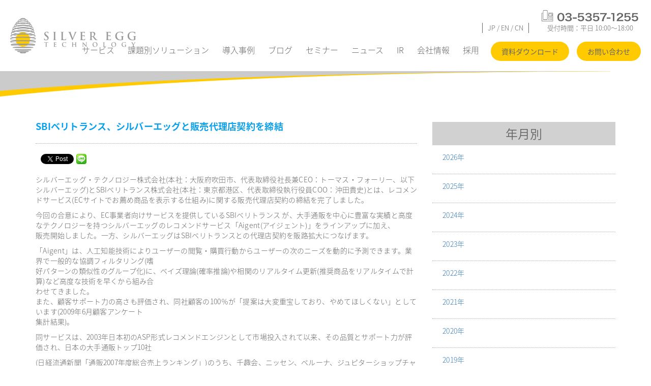

--- FILE ---
content_type: text/html; charset=UTF-8
request_url: https://www.silveregg.co.jp/archives/news/239
body_size: 6796
content:
<!doctype html>
<html lang="ja">

<head>
	<!-- Google Tag Manager -->
	<script>(function(w,d,s,l,i){w[l]=w[l]||[];w[l].push({'gtm.start':
	new Date().getTime(),event:'gtm.js'});var f=d.getElementsByTagName(s)[0],
	j=d.createElement(s),dl=l!='dataLayer'?'&l='+l:'';j.async=true;j.src=
	'https://www.googletagmanager.com/gtm.js?id='+i+dl;f.parentNode.insertBefore(j,f);
	})(window,document,'script','dataLayer','GTM-PL27CG7');</script>
	<!-- End Google Tag Manager -->
  <link rel="SHORTCUT ICON" href="https://www.silveregg.co.jp/wp-content/themes/silveregg_ver2/img/new/favicon.ico" />
  <meta charset="UTF-8">
  <title>SBIベリトランス、シルバーエッグと販売代理店契約を締結 | SILVER EGG TECHNOLOGY</title>
  <meta name="viewport" content="width=device-width,initial-scale=1.0">
	<link href="https://fonts.googleapis.com/earlyaccess/notosansjapanese.css" rel="stylesheet" />
  <link rel="stylesheet" href="https://www.silveregg.co.jp/wp-content/themes/silveregg_ver2/style.css">
  <script src="https://www.silveregg.co.jp/wp-content/themes/silveregg_ver2/js/new/jquery-3.3.1.min.js"></script>
    <link rel="stylesheet" href="https://www.silveregg.co.jp/wp-content/themes/silveregg_ver2/css/common.css">
  <link rel="stylesheet" href="https://www.silveregg.co.jp/wp-content/themes/silveregg_ver2/css/style.css">
  <link rel="stylesheet" href="https://www.silveregg.co.jp/wp-content/themes/silveregg_ver2/css/ir.css">
    <link rel="stylesheet" href="https://www.silveregg.co.jp/wp-content/themes/silveregg_ver2/css/new/style.css?20260119134357">
    <script src="https://www.silveregg.co.jp/wp-content/themes/silveregg_ver2/js/new/jquery.matchHeight-min.js"></script>
  <script src="https://www.silveregg.co.jp/wp-content/themes/silveregg_ver2/js/new/common.js"></script>
  
  
<!-- All in One SEO Pack 2.5 by Michael Torbert of Semper Fi Web Design[613,729] -->
<link rel="canonical" href="https://www.silveregg.co.jp/archives/news/239" />
<!-- /all in one seo pack -->
<link rel='dns-prefetch' href='//s.w.org' />
<link rel='stylesheet' id='contact-form-7-css'  href='https://www.silveregg.co.jp/wp-content/plugins/contact-form-7/includes/css/styles.css?ver=5.1.2' type='text/css' media='all' />
<link rel='stylesheet' id='bootstrap-style-css'  href='https://www.silveregg.co.jp/wp-content/themes/silveregg_ver2/css/bootstrap.min.css?ver=4.9.5' type='text/css' media='all' />
<script type='text/javascript' src='https://www.silveregg.co.jp/wp-includes/js/jquery/jquery.js?ver=1.12.4'></script>
<script type='text/javascript' src='https://www.silveregg.co.jp/wp-includes/js/jquery/jquery-migrate.min.js?ver=1.4.1'></script>
<script type='text/javascript' src='https://www.silveregg.co.jp/wp-content/themes/silveregg_ver2/js/vendor/modernizr.min.js?ver=4.9.5'></script>
<script type='text/javascript' src='https://www.silveregg.co.jp/wp-content/themes/silveregg_ver2/js/vendor/respond.min.js?ver=4.9.5'></script>
<script type='text/javascript' src='https://www.silveregg.co.jp/wp-content/themes/silveregg_ver2/js/vendor/html5shiv.js?ver=4.9.5'></script>
<link rel='https://api.w.org/' href='https://www.silveregg.co.jp/wp-json/' />
<link rel="alternate" type="application/json+oembed" href="https://www.silveregg.co.jp/wp-json/oembed/1.0/embed?url=https%3A%2F%2Fwww.silveregg.co.jp%2Farchives%2Fnews%2F239" />
    <style type="text/css" media="screen">
      div.printfriendly a, div.printfriendly a:link, div.printfriendly a:hover, div.printfriendly a:visited {
        text-decoration: none;
        border: none;
      }
    </style>
           <style type="text/css" media="screen">
          div.printfriendly {
            margin: 0px 0px 0px 0px;
            position: relative;
            z-index: 1000;
          }
          div.printfriendly a, div.printfriendly a:link, div.printfriendly a:visited {
            font-size: 13px;
            color: #c5d700;
            vertical-align: bottom;
          }
          .printfriendly a {
            box-shadow:none;
          }
          .printfriendly a:hover {
            cursor: pointer;
          }
          .printfriendly a img  {
            border: none;
            padding:0;
            margin-right: 6px;
            box-shadow: none;
            -webkit-box-shadow: none;
            -moz-box-shadow: none;
          }
          .printfriendly a span{
            vertical-align: bottom;
          }
          .pf-alignleft {
            float: left;
          }
          .pf-alignright {
            float: right;
          }
          div.pf-aligncenter {
            display: block;
            margin-left: auto;
            margin-right: auto;
            text-align: center;
          }
        </style>
        <style type="text/css" media="print">
          .printfriendly {
            display: none;
          }
        </style>

<!-- BEGIN: WP Social Bookmarking Light HEAD -->


<script>
    (function (d, s, id) {
        var js, fjs = d.getElementsByTagName(s)[0];
        if (d.getElementById(id)) return;
        js = d.createElement(s);
        js.id = id;
        js.src = "//connect.facebook.net/ja_JP/sdk.js#xfbml=1&version=v2.7";
        fjs.parentNode.insertBefore(js, fjs);
    }(document, 'script', 'facebook-jssdk'));
</script>

<style type="text/css">
    .wp_social_bookmarking_light{
    border: 0 !important;
    margin: 0 0 0 0 !important;
    padding: 10px 0 20px 0 !important;
}
.wp_social_bookmarking_light div{
    float: left !important;
    border: 0 !important;
    padding: 0 !important;
    margin: 0 5px 0px 0 !important;
    min-height: 30px !important;
    line-height: 18px !important;
    text-indent: 0 !important;
}
.wp_social_bookmarking_light img{
    border: 0 !important;
    padding: 0;
    margin: 0;
    vertical-align: top !important;
    max-height: none !important;
    max-width: none !important;
}
.wp_social_bookmarking_light_clear{
    clear: both !important;
}
#fb-root{
    display: none;
}
.wsbl_twitter{
    max-width: none !important;
}
.wsbl_facebook_like iframe{
    max-width: none !important;
}
.wsbl_pinterest a{
    border: 0px !important;
}
</style>
<!-- END: WP Social Bookmarking Light HEAD -->
	<script type="text/javascript">
(function() {
  var didInit = false;
  function initMunchkin() {
    if(didInit === false) {
      didInit = true;
      Munchkin.init('711-MMV-212');
    }
  }
  var s = document.createElement('script');
  s.type = 'text/javascript';
  s.async = true;
  s.src = '//munchkin.marketo.net/munchkin.js';
  s.onreadystatechange = function() {
    if (this.readyState == 'complete' || this.readyState == 'loaded') {
      initMunchkin();
    }
  };
  s.onload = initMunchkin;
  document.getElementsByTagName('head')[0].appendChild(s);
})();
</script>
<script type="text/javascript">
(function() {
  var didInit = false;
  function initMunchkin() {
    if(didInit === false) {
      didInit = true;
      Munchkin.init('711-MMV-212');
    }
  }
  var s = document.createElement('script');
  s.type = 'text/javascript';
  s.async = true;
  s.src = '//munchkin.marketo.net/munchkin.js';
  s.onreadystatechange = function() {
    if (this.readyState == 'complete' || this.readyState == 'loaded') {
      initMunchkin();
    }
  };
  s.onload = initMunchkin;
  document.getElementsByTagName('head')[0].appendChild(s);
})();
</script>
</head>

<body id="top">
<!-- Google Tag Manager (noscript) -->
<noscript><iframe src="https://www.googletagmanager.com/ns.html?id=GTM-PL27CG7"
height="0" width="0" style="display:none;visibility:hidden"></iframe></noscript>

  <header id="header">
    <h1 class="logo"><a href="https://www.silveregg.co.jp/"><img src="https://www.silveregg.co.jp/wp-content/themes/silveregg_ver2/img/new/header-logo.png" width="248" height="70" alt="SILVER EGG TECHNOLOGY"></a></h1>
    <div id="menu">
      <nav id="nav">
        <ul>
          <li class="square"><a href="javascript:void(0);" class="drop_trigger">サービス</a>
            <ul class="drop_target">
              <li><a href="/service/index.html">サービス一覧</a></li>
              <li><a href="/service/recommender.html">アイジェント・レコメンダー</a></li>
              <li><a href="/service/recogazo.html">レコガゾウ</a></li>
              <li><a href="https://recotalent.jp/?utm_source=silveregg&utm_medium=internal&utm_campaign=ecotalent_link" target="_blank">RecoTalent for エンジニア</a></li>
			  <li><a href="/service/hotview.html">HotView</a></li>
              <li><a href="/service/prospector.html">プロスペクター</a></li>
              <!-- <li><a href="/service/aigentx/">アイジェントX</a></li> -->
            </ul>
          </li>
          <li class="square"><a href="/solution/problem/">課題別ソリューション</a></li>
          <li class="square"><a href="/archives/casestudy">導入事例</a></li>
          <li class="square"><a href="/archives/blog">ブログ</a></li>
          <li class="square"><a href="/archives/event">セミナー</a></li>
          <li class="square"><a href="/archives/news/">ニュース</a></li>
          <li class="square"><a href="/investor-relations/index.html">IR</a></li>
          <li class="square"><a href="/company.html">会社情報</a></li>
          <li class="square"><a href="http://www.silveregg.co.jp/recruit">採用</a></li>
          <li><a href="https://go.silveregg.co.jp/contents_dl_list.html" target="_blank" class="btn pt-a">資料ダウンロード</a></li>
          <li><a href="https://docs.google.com/forms/d/e/1FAIpQLScbzI51PzjLiTu_mYswzW5TGP9eK3owubpbucIWQFsewbZfaA/viewform?usp=header" class="btn pt-a">お問い合わせ</a></li>
        </ul>
      </nav>
      <div class="tel">受付時間：平日 10:00〜18:00</div>
      <div class="header-link"><a href="/">JP</a>&nbsp;/&nbsp;<a href="/en/">EN</a>&nbsp;/&nbsp;<a href="/cn/company.html">CN</a></div>
    </div>
    <div id="btn-nav">MENU</div>
  </header>

<div class="company-info-news">
<div class="container pt30">
<div class="row">
<div class="col-md-8 cf pt25">


<article id="post-239" class="post-239 news type-news status-publish hentry">
<div class="case-blog">
<h1>SBIベリトランス、シルバーエッグと販売代理店契約を締結</h1>
<div class="short-news mb10 bbd pb50">
<div class='wp_social_bookmarking_light'>
            <div class="wsbl_facebook_share"><div id="fb-root"></div><fb:share-button href="https://www.silveregg.co.jp/archives/news/239" type="button" ></fb:share-button></div>
            <div class="wsbl_facebook_like"><div id="fb-root"></div><fb:like href="https://www.silveregg.co.jp/archives/news/239" layout="button_count" action="like" width="100" share="false" show_faces="false" ></fb:like></div>
            <div class="wsbl_twitter"><a href="https://twitter.com/share" class="twitter-share-button" data-url="https://www.silveregg.co.jp/archives/news/239" data-text="SBIベリトランス、シルバーエッグと販売代理店契約を締結" data-via="silvereggtech" data-dnt="true" data-lang="en">Tweet</a></div>
            <div class="wsbl_line"><a href='line://msg/text/SBI%E3%83%99%E3%83%AA%E3%83%88%E3%83%A9%E3%83%B3%E3%82%B9%E3%80%81%E3%82%B7%E3%83%AB%E3%83%90%E3%83%BC%E3%82%A8%E3%83%83%E3%82%B0%E3%81%A8%E8%B2%A9%E5%A3%B2%E4%BB%A3%E7%90%86%E5%BA%97%E5%A5%91%E7%B4%84%E3%82%92%E7%B7%A0%E7%B5%90%0D%0Ahttps%3A%2F%2Fwww.silveregg.co.jp%2Farchives%2Fnews%2F239' title='LINEで送る' rel=nofollow class='wp_social_bookmarking_light_a' ><img src='https://www.silveregg.co.jp/wp-content/plugins/wp-social-bookmarking-light/public/images/line20x20.png' alt='LINEで送る' title='LINEで送る' width='20' height='20' class='wp_social_bookmarking_light_img' /></a></div>
            <div class="wsbl_hatena_button"><a href="//b.hatena.ne.jp/entry/https://www.silveregg.co.jp/archives/news/239" class="hatena-bookmark-button" data-hatena-bookmark-title="SBIベリトランス、シルバーエッグと販売代理店契約を締結" data-hatena-bookmark-layout="simple-balloon" title="このエントリーをはてなブックマークに追加"> <img src="//b.hatena.ne.jp/images/entry-button/button-only@2x.png" alt="このエントリーをはてなブックマークに追加" width="20" height="20" style="border: none;" /></a><script type="text/javascript" src="//b.hatena.ne.jp/js/bookmark_button.js" charset="utf-8" async="async"></script></div>
    </div>
<br class='wp_social_bookmarking_light_clear' />
<div class="pf-content"><p>シルバーエッグ・テクノロジー株式会社(本社：大阪府吹田市、代表取締役社長兼CEO：トーマス・フォーリー、以下シルバーエッグ)とSBIベリトランス株式会社(本社：東京都港区、代表取締役執行役員COO：沖田貴史)とは、レコメンドサービス(ECサイトでお薦め商品を表示する仕組み)に関する販売代理店契約の締結を完了しました。</p>
<div id="extended">
<div class="readText">今回の合意により、EC事業者向けサービスを提供しているSBIベリトランス が、大手通販を中心に豊富な実績と高度なテクノロジーを持つシルバーエッグのレコメンドサービス「Aigent(アイジェント)」をラインアップに加え、<br />
販売開始しました。一方、シルバーエッグはSBIベリトランスとの代理店契約を販路拡大につなげます。</p>
</div>
<div class="readText">「Aigent」は、人工知能技術によりユーザーの閲覧・購買行動からユーザーの次のニーズを動的に予測できます。業界で一般的な協調フィルタリング(嗜<br />
好パターンの類似性のグループ化)に、ベイズ理論(確率推論)や相関のリアルタイム更新(推奨商品をリアルタイムで計算)など高度な技術を早くから組み合<br />
わせてきました。<br />
また、顧客サポート力の高さも評価され、同社顧客の100％が「提案は大変重宝しており、やめてほしくない」としています(2009年6月顧客アンケート<br />
集計結果)。</p>
</div>
<div class="readText">同サービスは、2003年日本初のASP形式レコメンドエンジンとして市場投入されて以来、その品質とサポート力が評価され、日本の大手通販トップ10社</p>
<p>(日経流通新聞「通販2007年度総合売上ランキング」)のうち、千趣会、ニッセン、ベルーナ、ジュピターショップチャンネル、QVCジャパン、ファンケ<br />
ルの6社などで利用されています。</p>
</div>
<div class="readText">矢野経済研究所の2008年11月の予測によると、ASP-SaaS型レコメンドサービスの稼動サイト数は、2007年3月末の36サイトから、2011<br />
年3月末には930サイトと、4年間で26倍に拡大する見込みです。</div>
</div>
</div><div class='wp_social_bookmarking_light'>
            <div class="wsbl_facebook_share"><div id="fb-root"></div><fb:share-button href="https://www.silveregg.co.jp/archives/news/239" type="button" ></fb:share-button></div>
            <div class="wsbl_facebook_like"><div id="fb-root"></div><fb:like href="https://www.silveregg.co.jp/archives/news/239" layout="button_count" action="like" width="100" share="false" show_faces="false" ></fb:like></div>
            <div class="wsbl_twitter"><a href="https://twitter.com/share" class="twitter-share-button" data-url="https://www.silveregg.co.jp/archives/news/239" data-text="SBIベリトランス、シルバーエッグと販売代理店契約を締結" data-via="silvereggtech" data-dnt="true" data-lang="en">Tweet</a></div>
            <div class="wsbl_line"><a href='line://msg/text/SBI%E3%83%99%E3%83%AA%E3%83%88%E3%83%A9%E3%83%B3%E3%82%B9%E3%80%81%E3%82%B7%E3%83%AB%E3%83%90%E3%83%BC%E3%82%A8%E3%83%83%E3%82%B0%E3%81%A8%E8%B2%A9%E5%A3%B2%E4%BB%A3%E7%90%86%E5%BA%97%E5%A5%91%E7%B4%84%E3%82%92%E7%B7%A0%E7%B5%90%0D%0Ahttps%3A%2F%2Fwww.silveregg.co.jp%2Farchives%2Fnews%2F239' title='LINEで送る' rel=nofollow class='wp_social_bookmarking_light_a' ><img src='https://www.silveregg.co.jp/wp-content/plugins/wp-social-bookmarking-light/public/images/line20x20.png' alt='LINEで送る' title='LINEで送る' width='20' height='20' class='wp_social_bookmarking_light_img' /></a></div>
            <div class="wsbl_hatena_button"><a href="//b.hatena.ne.jp/entry/https://www.silveregg.co.jp/archives/news/239" class="hatena-bookmark-button" data-hatena-bookmark-title="SBIベリトランス、シルバーエッグと販売代理店契約を締結" data-hatena-bookmark-layout="simple-balloon" title="このエントリーをはてなブックマークに追加"> <img src="//b.hatena.ne.jp/images/entry-button/button-only@2x.png" alt="このエントリーをはてなブックマークに追加" width="20" height="20" style="border: none;" /></a><script type="text/javascript" src="//b.hatena.ne.jp/js/bookmark_button.js" charset="utf-8" async="async"></script></div>
    </div>
<br class='wp_social_bookmarking_light_clear' />
</div>
</div>
<!-- .entry-content -->
</article><!-- #post -->


<p class="infolink"><a href="https://www.silveregg.co.jp/archives/news">ニュース一覧へ</a></p>

<!-- お問合せ -->
<hr class="mt40 clear" />
<p class="mt30"><center><p>シルバーエッグ・テクノロジーの最新のニュースや導入事例等は、メールマガジンでもご紹介しております。</p>
<p>メールマガジンの配信をご希望の方は、下記お問合せフォームよりご連絡下さい。</p>
<p>また、製品に関するお問合せや導入のご相談は、下記お問合せフォームおよびお電話にて承っております。</p></center></p>
<div class="mt30 mb80 tac"><a href="https://www.silveregg.co.jp/inquiry.html"><img class="mw100" src="https://www.silveregg.co.jp/wp-content/themes/silveregg_ver2/img/btn-inquiry.svg" alt="お問合せはこちらから" /></a></div>

</div>

<div class="col-md-4 col-sm-12 col-xs-12 cf mt50 mb50">
<h2 class="small">年月別</h2>

<div class="short-news-list mb50">
<ul>
	<li class="pl20"><a href='https://www.silveregg.co.jp/archives/news/date/2026'>2026年</a></li>
	<li class="pl20"><a href='https://www.silveregg.co.jp/archives/news/date/2025'>2025年</a></li>
	<li class="pl20"><a href='https://www.silveregg.co.jp/archives/news/date/2024'>2024年</a></li>
	<li class="pl20"><a href='https://www.silveregg.co.jp/archives/news/date/2023'>2023年</a></li>
	<li class="pl20"><a href='https://www.silveregg.co.jp/archives/news/date/2022'>2022年</a></li>
	<li class="pl20"><a href='https://www.silveregg.co.jp/archives/news/date/2021'>2021年</a></li>
	<li class="pl20"><a href='https://www.silveregg.co.jp/archives/news/date/2020'>2020年</a></li>
	<li class="pl20"><a href='https://www.silveregg.co.jp/archives/news/date/2019'>2019年</a></li>
	<li class="pl20"><a href='https://www.silveregg.co.jp/archives/news/date/2018'>2018年</a></li>
	<li class="pl20"><a href='https://www.silveregg.co.jp/archives/news/date/2017'>2017年</a></li>
	<li class="pl20"><a href='https://www.silveregg.co.jp/archives/news/date/2016'>2016年</a></li>
	<li class="pl20"><a href='https://www.silveregg.co.jp/archives/news/date/2015'>2015年</a></li>
	<li class="pl20"><a href='https://www.silveregg.co.jp/archives/news/date/2014'>2014年</a></li>
	<li class="pl20"><a href='https://www.silveregg.co.jp/archives/news/date/2013'>2013年</a></li>
	<li class="pl20"><a href='https://www.silveregg.co.jp/archives/news/date/2012'>2012年</a></li>
	<li class="pl20"><a href='https://www.silveregg.co.jp/archives/news/date/2011'>2011年</a></li>
	<li class="pl20"><a href='https://www.silveregg.co.jp/archives/news/date/2010'>2010年</a></li>
	<li class="pl20"><a href='https://www.silveregg.co.jp/archives/news/date/2009'>2009年</a></li>
	<li class="pl20"><a href='https://www.silveregg.co.jp/archives/news/date/2008'>2008年</a></li>
</ul>
<p class="news-menu-b flr"><a href="https://www.silveregg.co.jp/archives/news">ニュース一覧へ</a></p>
</div>
</div>
</div>
</div><!-- /container -->
</div>


<footer id="footer">
  <div id="footer-top">
    <div class="inner">
      <ul>
        <li><a href="https://go.silveregg.co.jp/contents_dl_list.html" target="_blank" class="btn pt-b">資料ダウンロードはこちら</a></li>
        <li><a href="https://docs.google.com/forms/d/e/1FAIpQLScbzI51PzjLiTu_mYswzW5TGP9eK3owubpbucIWQFsewbZfaA/viewform?usp=header" class="btn pt-b">お問合わせはこちら</a></li>
      </ul>
      <div class="tel">お気軽にお問い合わせください<br>
        受付時間：平日 10:00～18:00</div>
    </div>
  </div>
  <div id="footer-bottom">
    <div class="inner">
      <div class="logo"><a href="/"><img src="https://www.silveregg.co.jp/wp-content/themes/silveregg_ver2/img/new/footer-logo.png" width="222" height="62" alt="SILVER EGG TECHNOLOGY"></a></div>
      <div class="sitemap">
        <div>
          <ul>
            <li><a href="https://www.silveregg.co.jp/">トップ</a>
              <ul>
                <li><a href="/service/index.html">サービス一覧</a>
                  <ul>
                    <li><a href="/service/recommender.html">アイジェント・レコメンダー</a></li>
                    <li><a href="/service/recogazo.html">レコガゾウ</a></li>
					  <li><a href="https://recotalent.jp/?utm_source=silveregg&utm_medium=internal&utm_campaign=ecotalent_link" target="_blank">RecoTalent for エンジニア</a></li>
                    <li><a href="/service/hotview.html">HotView</a></li>
                    <li><a href="/service/prospector.html">プロスペクター</a></li>
                    <li><a href="/service/aigentx/">アイジェントX</a></li>
                  </ul>
                </li>
              </ul>
            </li>
          </ul>
        </div>
        <div>
          <ul>
            <li><a href="/solution/problem/">課題別ソリューション</a></li>
            <li><a href="/archives/casestudy">導入事例</a></li>
            <li><a href="/archives/blog">ブログ</a></li>
            <li><a href="/archives/event">セミナー</a></li>
            <li><a href="/archives/news/">ニュース</a></li>
            <li><a href="/investor-relations/index.html">IR</a></li>
            <li><a href="/company.html">会社情報</a></li>
            <li><a href="https://www.silveregg.co.jp/recruit">採用</a></li>
          </ul>
        </div>
        <div>
        <ul>
          <li><a href="https://go.silveregg.co.jp/contents_dl_list.html" target="_blank">資料ダウンロード</a></li>
          <li><a href="https://docs.google.com/forms/d/e/1FAIpQLScbzI51PzjLiTu_mYswzW5TGP9eK3owubpbucIWQFsewbZfaA/viewform?usp=header">お問い合わせ</a></li>
          <li><a href="/privacy.html">プライバシーポリシー</a></li>
		</ul>
      </div>
      </div>

      <div id="copyright">Copyright &copy; Silver Egg Technology All Rights Reserved.</div>
    </div>
  </div>
</footer>
<div id="totop"><a href="#">このページの先頭へ</a></div>
<!-- BS core JS -->
<script src="https://ajax.googleapis.com/ajax/libs/jquery/1.11.3/jquery.min.js" type="text/javascript"></script>
<script src="https://www.silveregg.co.jp/wp-content/themes/silveregg_ver2/js/bootstrap.min.js" type="text/javascript"></script>
<script src="https://www.silveregg.co.jp/wp-content/themes/silveregg_ver2/js/st.js" type="text/javascript"></script>
<script src="https://www.silveregg.co.jp/wp-content/themes/silveregg_ver2/js/wid-inq.js" type="text/javascript"></script>
<script src="https://www.silveregg.co.jp/wp-content/themes/silveregg_ver2/js/jquery.matchHeight-min.js" type="text/javascript"></script>
<script src="https://www.silveregg.co.jp/wp-content/themes/silveregg_ver2/js/jquery.slicknav.js" type="text/javascript"></script>
<script type="text/javascript">
$(document).ready(function(){
$('#respnav').slicknav({
prependTo: "#men-second",
});
});
</script>

<!-- BEGIN: WP Social Bookmarking Light FOOTER -->
    <script>!function(d,s,id){var js,fjs=d.getElementsByTagName(s)[0],p=/^http:/.test(d.location)?'http':'https';if(!d.getElementById(id)){js=d.createElement(s);js.id=id;js.src=p+'://platform.twitter.com/widgets.js';fjs.parentNode.insertBefore(js,fjs);}}(document, 'script', 'twitter-wjs');</script>


<!-- END: WP Social Bookmarking Light FOOTER -->
      <script type="text/javascript">

          var pfHeaderImgUrl = '';
          var pfHeaderTagline = '';
          var pfdisableClickToDel = '1';
          var pfImagesSize = 'full-size';
          var pfImageDisplayStyle = 'none';
          var pfDisableEmail = '0';
          var pfDisablePDF = '0';
          var pfDisablePrint = '0';
          var pfCustomCSS = '//www.silveregg.co.jp/wp-content/themes/silveregg/css/style.css';
          var pfPlatform = 'Wordpress';
      (function() {
            var e = document.createElement('script'); e.type="text/javascript";
            e.src = 'https://cdn.printfriendly.com/printfriendly.js';
            document.getElementsByTagName('head')[0].appendChild(e);
        })();
      </script>
<script type='text/javascript'>
/* <![CDATA[ */
var wpcf7 = {"apiSettings":{"root":"https:\/\/www.silveregg.co.jp\/wp-json\/contact-form-7\/v1","namespace":"contact-form-7\/v1"}};
/* ]]> */
</script>
<script type='text/javascript' src='https://www.silveregg.co.jp/wp-content/plugins/contact-form-7/includes/js/scripts.js?ver=5.1.2'></script>
<script type='text/javascript' src='https://www.silveregg.co.jp/wp-includes/js/wp-embed.min.js?ver=4.9.5'></script>
</body>
</html>


--- FILE ---
content_type: text/css
request_url: https://www.silveregg.co.jp/wp-content/themes/silveregg_ver2/css/common.css
body_size: 2289
content:
a{text-decoration:none;cursor:pointer}a,.hero .header-menu ul li,.hero .work-info p{-webkit-transition:0.2s ease-in-out;-moz-transition:0.2s ease-in-out;-o-transition:0.2s ease-in-out;transition:0.2s ease-in-out;cursor:pointer}a:hover,.hero .header-menu ul li:hover,.hero .work-info p:hover{opacity:0.5;-moz-opacity:0.5;filter:alpha(opacity = 50);cursor:pointer}a img{-webkit-transition:0.2s ease-in-out;-moz-transition:0.2s ease-in-out;-o-transition:0.2s ease-in-out;transition:0.2s ease-in-out}a:hover img{opacity:0.5;-moz-opacity:0.5;filter:alpha(opacity = 50)}footer a{-webkit-transition:0.2s ease-in-out;-moz-transition:0.2s ease-in-out;-o-transition:0.2s ease-in-out;transition:0.2s ease-in-out}p{line-height:1.8em}.infolink{padding:20px;float:right;background-image:url(../img/arw-infolink.svg);background-repeat:no-repeat;background-position:0 40%}footer a:hover{opacity:0.5;-moz-opacity:0.5;filter:alpha(opacity = 50)}.bbl{border-bottom:1px solid #a8a8a8}.btl{border-top:1px solid #a8a8a8}.bbd{border-bottom:1px dotted #a8a8a8}.bbn{border-bottom:none}img{vertical-align:bottom}.mta{margin:0 auto !important}.mt0{margin-top:0 !important}.mt3{margin-top:3px !important}.mt5{margin-top:5px !important}.mt8{margin-top:8px !important}.mt10{margin-top:10px !important}.mt13{margin-top:13px !important}.mt15{margin-top:15px !important}.mt18{margin-top:18px !important}.mt20{margin-top:20px !important}.mt25{margin-top:25px !important}.mt30{margin-top:30px !important}.mt35{margin-top:35px !important}.mt40{margin-top:40px !important}.mt45{margin-top:45px !important}.mt50{margin-top:50px !important}.mt50{margin-bottom:30px !important}.mt55{margin-top:55px !important}.mt60{margin-top:60px !important}.mt65{margin-top:65px !important}.mt70{margin-top:70px !important}.mt75{margin-top:75px !important}.mt80{margin-top:80px !important}.mt85{margin-top:85px !important}.mt90{margin-top:90px !important}.mt95{margin-top:95px !important}.mt100{margin-top:100px !important}.mt110{margin-top:110px !important}.mt120{margin-top:120px !important}.mt130{margin-top:130px !important}.mr0{margin-right:0 !important}.mr5{margin-right:5px !important}.mr10{margin-right:10px !important}.mr15{margin-right:15px !important}.mr20{margin-right:20px !important}.mr25{margin-right:25px !important}.mr30{margin-right:30px !important}.mr35{margin-right:35px !important}.mr40{margin-right:40px !important}.mr45{margin-right:45px !important}.mr50{margin-right:50px !important}.mr55{margin-right:55px !important}.mr60{margin-right:60px !important}.mb0{margin-bottom:0 !important}.mb3{margin-bottom:3px !important}.mb5{margin-bottom:5px !important}.mb8{margin-bottom:8px !important}.mb10{margin-bottom:10px !important}.mb13{margin-bottom:13px !important}.mb15{margin-bottom:15px !important}.mb18{margin-bottom:18px !important}.mb20{margin-bottom:20px !important}.mb25{margin-bottom:25px !important}.mb30{margin-bottom:30px !important}.mb35{margin-bottom:35px !important}.mb40{margin-bottom:40px !important}.mb45{margin-bottom:45px !important}.mb50{margin-bottom:50px !important}.mb55{margin-bottom:55px !important}.mb60{margin-bottom:60px !important}.mb65{margin-bottom:65px !important}.mb70{margin-bottom:70px !important}.mb75{margin-bottom:75px !important}.mb80{margin-bottom:80px !important}.mb85{margin-bottom:85px !important}.mb90{margin-bottom:90px !important}.mb95{margin-bottom:95px !important}.mb100{margin-bottom:100px !important}.ml0{margin-left:0 !important}.ml5{margin-left:5px !important}.ml10{margin-left:10px !important}.ml15{margin-left:15px !important}.ml20{margin-left:20px !important}.ml25{margin-left:25px !important}.ml30{margin-left:30px !important}.ml35{margin-left:35px !important}.ml40{margin-left:40px !important}.ml45{margin-left:45px !important}.ml50{margin-left:50px !important}.ml55{margin-left:55px !important}.ml60{margin-left:60px !important}.pt0{padding-top:0 !important}.pt3{padding-top:3px !important}.pt5{padding-top:5px !important}.pt8{padding-top:8px !important}.pt10{padding-top:10px !important}.pt13{padding-top:13px !important}.pt15{padding-top:15px !important}.pt18{padding-top:18px !important}.pt20{padding-top:20px !important}.pt25{padding-top:25px !important}.pt30{padding-top:30px !important}.pt35{padding-top:35px !important}.pt40{padding-top:40px !important}.pt45{padding-top:45px !important}.pt50{padding-top:50px !important}.pt55{padding-top:55px !important}.pt60{padding-top:60px !important}.pt65{padding-top:65px !important}.pt70{padding-top:70px !important}.pt75{padding-top:75px !important}.pt80{padding-top:80px !important}.pt85{padding-top:85px !important}.pt90{padding-top:90px !important}.pt95{padding-top:95px !important}.pt100{padding-top:100px !important}.pr0{padding-right:0 !important}.pr5{padding-right:5px !important}.pr10{padding-right:10px !important}.pr15{padding-right:15px !important}.pr20{padding-right:20px !important}.pr25{padding-right:25px !important}.pr30{padding-right:30px !important}.pr40{padding-right:40px !important}.pr45{padding-right:45px !important}.pr50{padding-right:50px !important}.pr55{padding-right:55px !important}.pr60{padding-right:60px !important}.pb0{padding-bottom:0 !important}.pb3{padding-bottom:3px !important}.pb5{padding-bottom:5px !important}.pb8{padding-bottom:8px !important}.pb10{padding-bottom:10px !important}.pb13{padding-bottom:13px !important}.pb15{padding-bottom:15px !important}.pb18{padding-bottom:18px !important}.pb20{padding-bottom:20px !important}.pb25{padding-bottom:25px !important}.pb30{padding-bottom:30px !important}.pb35{padding-bottom:35px !important}.pb40{padding-bottom:40px !important}.pb45{padding-bottom:45px !important}.pb50{padding-bottom:50px !important}.pb55{padding-bottom:55px !important}.pb60{padding-bottom:60px !important}.pb65{padding-bottom:65px !important}.pb70{padding-bottom:70px !important}.pb75{padding-bottom:75px !important}.pb80{padding-bottom:80px !important}.pb85{padding-bottom:85px !important}.pb90{padding-bottom:90px !important}.pb95{padding-bottom:95px !important}.pb100{padding-bottom:100px !important}.pl0{padding-left:0 !important}.pl5{padding-left:5px !important}.pl10{padding-left:10px !important}.pl15{padding-left:15px !important}.pl20{padding-left:20px !important}.pl25{padding-left:25px !important}.pl30{padding-left:30px !important}.pl35{padding-left:35px !important}.pl40{padding-left:40px !important}.pl45{padding-left:45px !important}.pl50{padding-left:50px !important}.pl55{padding-left:55px !important}.pl60{padding-left:60px !important}.wauto{width:auto !important}.w1{width:1%}.w2{width:2%}.w3{width:3%}.w4{width:4%}.w5{width:5%}.w6{width:6%}.w7{width:7%}.w8{width:8%}.w9{width:9%}.w10{width:10%}.w11{width:11%}.w12{width:12%}.w13{width:13%}.w14{width:14%}.w15{width:15%}.w16{width:16%}.w17{width:17%}.w18{width:18%}.w19{width:19%}.w20{width:20%}.w21{width:21%}.w22{width:22%}.w23{width:23%}.w24{width:24%}.w25{width:25%}.w26{width:26%}.w27{width:27%}.w28{width:28%}.w29{width:29%}.w30{width:30%}.w31{width:31%}.w32{width:32%}.w33{width:33%}.w34{width:34%}.w35{width:35%}.w36{width:36%}.w37{width:37%}.w38{width:38%}.w39{width:39%}.w40{width:40%}.w41{width:41%}.w42{width:42%}.w43{width:43%}.w44{width:44%}.w45{width:45%}.w46{width:46%}.w47{width:47%}.w48{width:48%}.w49{width:49%}.w50{width:50%}.w51{width:51%}.w52{width:52%}.w53{width:53%}.w54{width:54%}.w55{width:55%}.w56{width:56%}.w57{width:57%}.w58{width:58%}.w59{width:59%}.w60{width:60%}.w61{width:61%}.w62{width:62%}.w63{width:63%}.w64{width:64%}.w65{width:65%}.w66{width:66%}.w67{width:67%}.w68{width:68%}.w69{width:69%}.w70{width:70%}.w71{width:71%}.w72{width:72%}.w73{width:73%}.w74{width:74%}.w75{width:75%}.w76{width:76%}.w77{width:77%}.w78{width:78%}.w79{width:79%}.w80{width:80%}.w81{width:81%}.w82{width:82%}.w83{width:83%}.w84{width:84%}.w85{width:85%}.w86{width:86%}.w87{width:87%}.w88{width:88%}.w89{width:89%}.w90{width:90%}.w91{width:91%}.w92{width:92%}.w93{width:93%}.w94{width:94%}.w95{width:95%}.w96{width:96%}.w97{width:97%}.w98{width:98%}.w99{width:99%}.w100{width:100%}.tal{text-align:left}.tac{text-align:center}.tar{text-align:right}.fll{float:left !important}.flr{float:right !important}.fln{float:none !important}.cf:after{display:block;clear:both;height:0;visibility:hidden;content:" "}.cf{display:inline-block}.clear{clear:both}.dn{display:none}.db{display:block}.drl{border-right:1px dotted #ccc}.dll{border-left:1px dotted #ccc}.bdr01{border:1px solid #ccc}.bgcg{background:rgba(215, 215, 215, 0.3)}.bdrt{border-top:1px solid #004097;margin:0 auto;width:40%}ul{list-style:none}.fwb{font-weight:bold}.fs7{font-size:0.7em !important;line-height:2em !important}.fs8{font-size:0.8em !important;line-height:2em !important}.fs9{font-size:0.9em !important;line-height:2em !important}.fs10{font-size:1em !important;line-height:2em !important}.fs11{font-size:1.1em !important}.fs12{font-size:1.2em !important;line-height:2em !important}.fs13{font-size:1.3em !important;line-height:2em !important}.fs14{font-size:1.4em !important;line-height:2em !important}.fs15{font-size:1.5em !important;line-height:2em !important}.fs16{font-size:1.6em !important;line-height:2em !important}.fs17{font-size:1.7em !important;line-height:2em !important}.fco{color:#F7AB00}.fcr{color:#f80000}.bgg{background-color:rgba(230, 230, 230, 0.3)}.tblr00{position:absolute;top:50%;-webkit-transform:translateY(-50%);-ms-transform:translateY(-50%);transform:translateY(-50%)}#pagetop{display:none;position:fixed;bottom:30px;right:15px;line-height:1.6;width:100px;}#pagetop a{display:block;background-color:#ccc;text-align:center;color:#222;font-size:12px;text-decoration:none;padding:10px 15px;filter:alpha(opacity=70);-moz-opacity:0.7;opacity:0.7;border-radius:10px;-webkit-border-radius:10px;-moz-border-radius:10px}#pagetop a:hover{display:block;background-color:#0BA0EA;text-align:center;color:#fff;font-size:12px;text-decoration:none;padding:10px 15px;filter:alpha(opacity=70);-moz-opacity:0.7;opacity:0.7;border-radius:10px;-webkit-border-radius:10px;-moz-border-radius:10px}.wpcf7c-conf{border:0 !important;padding:0 !important;background:#fff !important;box-shadow:none !important;border-radius:0 !important;font-weight:bold}.wpcf7-select{margin-top:10px}.confirmtxt{margin:30px 0;border:2px solid #f7e700;padding:20px;text-align:center}.alignleft{float:left;margin:7px 28px 28px 0}.alignright{float:right;margin:7px 0 28px 28px}.aligncenter{clear:both;display:block;margin:7px auto}#widInq{display:none;position:fixed;bottom:110px;right:15px;line-height:1.6;width:100px;}#widInq a{display:block;background-color:#f3a700;text-align:center;color:#ffffff;font-size:12px;font-weight:bold;text-decoration:none;padding:10px 15px;filter:alpha(opacity=70);-moz-opacity:0.7;opacity:0.7;border-radius:10px;-webkit-border-radius:10px;-moz-border-radius:10px;}#widInq a:hover{display:block;background-color:#0BA0EA;text-align:center;color:#fff;font-size:12px;text-decoration:none;padding:10px 15px;filter:alpha(opacity=70);-moz-opacity:0.7;opacity:0.7;border-radius:10px;-webkit-border-radius:10px;-moz-border-radius:10px;}



--- FILE ---
content_type: text/css
request_url: https://www.silveregg.co.jp/wp-content/themes/silveregg_ver2/css/style.css
body_size: 4661
content:
@charset "UTF-8";

/*
Theme Name: SilverEgg
Author: SilverEgg
Description: SilverEgg basic theme
Version: 1.0
Text Domain: SilverEgg-basic
*/


body {
	letter-spacing:0.02em;
	/* 	font-family:'Helvetica Neue', 'Ã£Æ’â€™Ã£Æ’Â©Ã£â€šÂ®Ã£Æ’Å½Ã¨Â§â€™Ã£â€šÂ´ Pro W3', 'Hiragino Kaku Gothic Pro', Ã£Æ’Â¡Ã£â€šÂ¤Ã£Æ’ÂªÃ£â€šÂª, Meiryo, Osaka, 'Ã¯Â¼Â­Ã¯Â¼Â³ Ã¯Â¼Â°Ã£â€šÂ´Ã£â€šÂ·Ã£Æ’Æ’Ã£â€šÂ¯', 'MS PGothic', sans-serif!important; */
	font-family: "Noto Sans Japanese","ヒラギノ角ゴ Pro W3", "Hiragino Kaku Gothic Pro", "メイリオ", Meiryo, Osaka, "ＭＳ Ｐゴシック", "MS PGothic", sans-serif !important;
	/* font-family: "ãƒ’ãƒ©ã‚®ãƒŽè§’ã‚´ Pro W3", "Hiragino Kaku Gothic Pro", "ãƒ¡ã‚¤ãƒªã‚ª", Meiryo, Osaka, "ï¼­ï¼³ ï¼°ã‚´ã‚·ãƒƒã‚¯", "MS PGothic", sans-serif; */
	color:#000
}
.navbar {
	background-color:#fff;
	padding:20px 0 0;
	margin-bottom:0 !important
}
.sub-nav {
	list-style-type:none;
	padding:20px 0
}
.sub-nav li {
	display:inline;
	padding:5px 15px;
	border-right:1px solid #ccc
}
#navbar-main {
	margin:0 auto;
	text-align:center
}
.main-nav {
	list-style-type:none;
	margin:0;
	padding:0
}
.main-nav li {
	display:inline;
	margin:2px;
	padding-right:0 !important;
	padding-left:0 !important;
	border-bottom:10px solid #E6E6E6;
	padding:10px 0 24px 0
}
.main-nav li {
	-webkit-transition:0.2s ease-in-out;
	-moz-transition:0.2s ease-in-out;
	-o-transition:0.2s ease-in-out;
	transition:0.2s ease-in-out;
	cursor:pointer
}
.main-nav li a:hover {
	opacity:0.8;
	-moz-opacity:0.8;
	filter:alpha(opacity = 80);
	cursor:pointer
}
ul.menu_second-level {
	visibility:hidden;
	opacity:0;
	z-index:1;
	padding:0
}
.main-nav > li.menu_single {
	position:relative
}
.menu_second-level li {
	border-bottom:1px solid #ccc;
	padding:15px 0
}
.main-nav li ul li {
	display:inherit;
	margin:0;
	border-bottom:none
}
li.menu_single ul.menu_second-level {
	position:absolute;
	top:60px;
	width:100%;
	background:#fff;
	-webkit-transition:all .2s ease;
	transition:all .2s ease
}
li.menu_single ul.menu_second-level li {
	border-bottom:1px dotted #ccc
}
li.menu_single:hover ul.menu_second-level {
	top:67px;
	visibility:visible;
	opacity:1
}
li.menu_single:hover ul.menu_second-level li:hover {
	opacity:0.5
}
.main-visual {
	height:475px;
	-webkit-background-size:contain;
	background-size:contain;
	background:#e4e4e4 url(../img/mv-01.jpg) no-repeat 50% 50%
}
.mv-rc {
	height:300px;
	-webkit-background-size:contain;
	background-size:contain;
	background:#e4e4e4 url(../img/mv-bg01.jpg) no-repeat 50% 50%
}
.mv-rg {
	height:300px;
	-webkit-background-size:contain;
	background-size:contain;
	background:#e4e4e4 url(../img/mv-rg.jpg) no-repeat 50% 50%
}
.mv-hv {
	height:300px;
	-webkit-background-size:contain;
	background-size:contain;
	background:#e4e4e4 url(../img/mv-hv.jpg) no-repeat 50% 50%
}
.mv-rp {
	height:300px;
	-webkit-background-size:contain;
	background-size:contain;
	background:#e4e4e4 url(../img/mv-rp.jpg) no-repeat 50% 50%
}
.mv-se {
	height:300px;
	-webkit-background-size:contain;
	background-size:contain;
	background:#e4e4e4 url(../img/mv-se.jpg) no-repeat 50% 50%
}
.mv-mission {
	height:300px;
	-webkit-background-size:contain;
	background-size:contain;
	background:#e4e4e4 url(../img/mv-mission.jpg) no-repeat 50% 50%
}
.mv-recruit {
	padding: 20px 0;
	height:500px;
	-webkit-background-size:contain;
	background-size:contain;
	background:#e4e4e4 url(../img/mv-r.jpg) no-repeat 50% 50%;
}
.mv-area {
	width:66.66666667%
}
.mv-area .txt {
	width:100%
}
.bgblue {
	background-color:rgba(85, 196, 243, 0.2)
}
.consult .col-md-10 {
	float:none !important;
	margin:0 auto
}
.ttl-results {
	background-color:#C4D700
}
.ttl-results h2 {
	margin:0;
	padding:25px 0;
	color:#fff !important;
	text-align:center;
	font-size:1.8em !important;
	font-weight:bold !important
}
.ttl-results-blue {
	background-color:#0BA0EA
}
.ttl-results-blue h2 {
	margin:0;
	padding:25px 0;
	color:#fff !important;
	text-align:center;
	font-size:1.8em !important;
	font-weight:bold !important
}
.ttl-results-orange {
	background-color:#F7AB00
}
.ttl-results-orange h2 {
	margin:0;
	padding:25px 0;
	color:#fff !important;
	text-align:center;
	font-size:1.8em !important;
	font-weight:bold !important
}
.results ul {
	padding:0
}
.results ul {
	padding:0
}
.company-info {
	margin:0 0 20px 0
}
h2 {
	font-size:1.8em !important;
	line-height:1.5em !important;
	color:#0BA0EA !important;
	font-weight:bold !important;
	padding-bottom:25px !important;
	border-bottom:1px dotted #a8a8a8 !important
}
.company-info-news {
	margin:0 0 20px 0
}
h2 {
	font-size:1.8em !important;
	line-height:1.5em !important;
	color:#0BA0EA !important;
	font-weight:bold !important;
	padding-bottom:25px !important;
	border-bottom:1px dotted #a8a8a8 !important
}
.sub-title {
	font-size:1.2em;
	line-height:1.5em;
	color:#333333;
	font-weight:bold;
	margin-top:30px
}
.ubb {
	margin-top:30px;
	border:3px solid #333333
}
.company-info h3,.case-blog h1 {
	font-size:1.3em;
	line-height:1.5em;
	color:#0BA0EA;
	font-weight:bold;
	padding-bottom:20px;
	border-bottom:1px dotted #a8a8a8
}
.com-logo {
	margin:20px 0
}
.com-logo img {
	width:90%
}
.short-news {
	margin:0px auto
}
.short-news ul,.short-news-list ul {
	padding-left:0
}
.short-news li,.short-news-list li {
	border-bottom:1px dotted #a8a8a8;
	padding-bottom:20px;
	margin:10px 0;
	line-height:1.9em
}
.short-news li a {
	text-decoration:underline;
	text-decoration-style:dotted;
	color:#000
}
.short-news .date {
	display:block;
	float:left;
	width:80px;
	margin-right:20px;
	color:#0071BC;
	font-weight:bold
}
.short-news .text {
	display:block;
	overflow:hidden;
	margin:0
}
.short-news .text p {
	margin:0
}

.case-blog h2,
.company-info h2,
.company-info-news h2,
body.en h2 {
	color: #656464 !important;
  font-family: 'Noto Sans Japanese',"ヒラギノ角ゴ Pro W3", "Hiragino Kaku Gothic Pro", "メイリオ", Meiryo, Osaka, "ＭＳ Ｐゴシック", "MS PGothic", sans-serif !important;
  font-size: 36px !important;
  margin-bottom: 50px;
  text-align: center;
  border: none !important;
  font-weight: 300 !important;
}

@media screen and (max-width: 1000px) {
  .case-blog h2,
  .company-info h2,
  .company-info-news h2,
  body.en h2 {
    font-size: 32px;
  }
}

@media screen and (max-width: 768px) {
  .case-blog h2,
  .company-info h2,
  .company-info-news h2,
  body.en h2 {
    font-size: 28px;
  }
}

.case-blog .row h2,
.company-info .row h2,
.company-info-news .row h2 {
	background: #d1d1d2;
  margin: 0;
  padding: 5px 0px !important;
  font-size: 24px !important;
}

.case-blog .blog-list {
	margin:0;
	padding:0
}
.case-blog .title {
	font-size:1em;
	margin:10px 0;
	line-height:1.4em;
	line-height:1.8em;
}
.case-blog .title a {
	color:#000;
	text-decoration:underline
}
.case-blog .short-news .date {
	width:80px;
	float:none;
	color:#0071BC;
	margin:10px 0;
}
.case-blog .short-news li {
	border-bottom:none;
	padding-bottom:20px;
	margin:10px 0;
	line-height:1.9em
}
.case-blog article h2 {
	background-color:#fff !important;
	padding:20px 0 !important;
	color:#0BA0EA !important;
	text-align:left !important;
	font-size:1.2em !important;
	margin-bottom:30px !important
}
.case-blog article ul{list-style-type: disc !important;margin-left: 2.0em;font-size: 1.1em;}
.case-blog article ol{list-style-type: decimal !important;margin-left: 2.0em;	font-size: 1.1em;}

.case-blog article ul li,.case-blog article ol li{
	/* list-style-type: disc !important; */
	border-bottom: none !important;
	padding-bottom: 0px !important;
	line-height: 1.1em !important;
}

.img-responsive {
	display:inline-block;
	height:auto;
	max-width:100%;
	border-radius:10px;
	-webkit-border-radius:10px;
	-moz-border-radius:10px
}/*
#footer {
	margin:0;
	min-height:500px;
	-webkit-background-size:contain;
	background-size:contain;
	background:#e4e4e4 url(../img/bg_footer.jpg) no-repeat 50% 50%
}
#footer {
	padding:40px 0
}
#footer ul {
	list-style:none;
	margin:0;
	padding:30px 0 0 10px;
	line-height:2.5em
}
#footer ul li ul {
	padding-top:0
}
#footer .footer-logo {
	position:absolute;
	top:50%;
	left:0;
	right:0;
	bottom:0;
	width:90%
} */
.privacypolicy {
	width:90%;
	border:1px solid #CCC;
	padding:0;
	overflow:auto
}
.privacypolicy .box {
	height:171px;
	margin:8px 14px;
	display:block
}
#respnav {
	display:none
}
.slicknav_menu {
	display:none
}
.slicknav_btn {
	position:relative;
	display:block;
	vertical-align:middle;
	float:right;
	padding:.438em .625em;
	line-height:1.125em;
	cursor:pointer
}
.slicknav_btn .slicknav_icon-bar + .slicknav_icon-bar {
	margin-top:.188em
}
.slicknav_menu {
	*zoom:1
}
.slicknav_menu .slicknav_menutxt {
	display:block;
	line-height:1.188em;
	float:left
}
.slicknav_menu .slicknav_icon {
	float:left;
	margin:.188em 0 0 .438em
}
.slicknav_menu .slicknav_no-text {
	margin:0
}
.slicknav_menu .slicknav_icon-bar {
	display:block;
	width:1.125em;
	height:.125em;
	-webkit-border-radius:1px;
	-moz-border-radius:1px;
	border-radius:1px
}
.slicknav_menu:before {
	content:" ";
	display:table
}
.slicknav_menu:after {
	content:" ";
	display:table;
	clear:both
}
.slicknav_nav {
	clear:both
}
.slicknav_nav ul {
	display:block
}
.slicknav_nav li {
	display:block
}
.slicknav_nav .slicknav_arrow {
	font-size:.8em;
	margin:0 0 0 .4em
}
.slicknav_nav .slicknav_item {
	cursor:pointer
}
.slicknav_nav .slicknav_item a {
	display:inline
}
.slicknav_nav .slicknav_row {
	display:block
}
.slicknav_nav a {
	display:block
}
.slicknav_nav .slicknav_parent-link a {
	display:inline
}
.slicknav_brand {
	float:left
}
.slicknav_menu {
	font-size:16px;
	box-sizing:border-box;
	background:#fff
}
.slicknav_menu * {
	box-sizing:border-box
}
.slicknav_menu .slicknav_menutxt {
	color:#4f4f4f
}
.slicknav_menu .slicknav_icon-bar {
	background-color:#4f4f4f
}
.slicknav_btn {
	margin:10px 5px 30px;
	text-decoration:none;
	-webkit-border-radius:4px;
	-moz-border-radius:4px;
	border-radius:4px;
	background-color:#fff;
	border:1px solid #4f4f4f
}
.slicknav_nav {
	color:#fff;
	margin:0;
	padding:0;
	font-size:.875em;
	list-style:none;
	overflow:hidden
}
.slicknav_nav ul {
	list-style:none;
	overflow:hidden;
	padding:0;
	margin:0
}
.slicknav_nav .slicknav_row {
	padding:10px;
	margin:2px
}
.slicknav_nav .slicknav_row:hover {
	-webkit-border-radius:6px;
	-moz-border-radius:6px;
	border-radius:6px;
	background:#ccc;
	color:#fff
}
.slicknav_nav a {
	padding:15px 10px;
	text-decoration:none;
	color:#fff;
	background:#7b7b7b;
	border-top:1px solid rgba(255,255,255,.1);
	border-bottom:1px solid rgba(0,0,0,.2);
	font-weight:700
}
.slicknav_nav .slicknav_txtnode {
	margin-left:15px
}
.slicknav_nav .slicknav_item a {
	padding:0;
	margin:0;
	border-bottom:none;
	border-top:none
}
.slicknav_nav .slicknav_parent-link a {
	padding:0;
	margin:0;
	border-bottom:none;
	border-top:none
}
.slicknav_brand {
	color:#fff;
	font-size:18px;
	line-height:30px;
	padding:7px 12px;
	height:44px
}
.btn-vd {
	text-align:center;
	margin:30px 0 50px 0
}
.btn-default02 {
	color:#fff;
	background-color:#F3A700;
	border-color:none
}
.btn02 {
	display:inline-block;
	padding:15px 40px;
	margin-bottom:0;
	font-size:14px;
	font-weight:normal;
	line-height:1.42857143;
	text-align:center;
	white-space:nowrap;
	vertical-align:middle;
	-ms-touch-action:manipulation;
	touch-action:manipulation;
	cursor:pointer;
	-webkit-user-select:none;
	-moz-user-select:none;
	-ms-user-select:none;
	user-select:none;
	background-image:none;
	border:1px solid transparent;
	border-radius:4px
}
.btn02:focus,.btn02:active:focus,.btn02.active:focus,.btn02.focus,.btn02:active.focus,.btn02.active.focus {
	outline:thin dotted;
	outline:5px auto -webkit-focus-ring-color;
	outline-offset:-2px
}
.btn02:hover,.btn02:focus,.btn02.focus {
	color:#fff;
	text-decoration:none
}
.btn02:active,.btn02.active {
	background-image:none;
	outline:0;
	-webkit-box-shadow:inset 0 3px 5px rgba(0, 0, 0, .125);
	box-shadow:inset 0 3px 5px rgba(0, 0, 0, .125)
}
.news-menu-g {
	padding-left:50px;
	background:url(../img/icon-arrow-g.svg) no-repeat 15px 10%
}
.news-menu-b {
	padding-left:50px;
	background:url(../img/icon-arrow-b.svg) no-repeat 15px 10%
}
.news-menu-b span.text {
	display:block;
	padding-top:4px
}
.ir-menu {
	margin:10px 0 30px 0;
	padding:0
}
.ir-menu li {
	display:inline;
	padding:0px 20px;
	font-size:1.2em;
	font-weight:bold
}
.supportlist h2 {
	text-align:center
}
.supportlist li {
	font-size:1.2em;
	font-weight:bold;
	line-height:2em
}
.caption {
	display:block;
	font-size:0.8em;
	color:#808080
}
.table td {
	padding:10px !important
}
.price,.service-detail {
	font-size:1.5em;
	line-height:2em;
	color:#333;
	font-weight:bold;
	padding-bottom:25px
}
.faq h3 {
	font-size:1.2em;
	line-height:1.5em;
	color:#0BA0EA;
	font-weight:bold;
	padding-bottom:25px;
	border-bottom:1px dotted #a8a8a8
}
#map-canvas-osaka {
	width:100%;
	height:500px;
	border:5px solid #ccc
}
#map-canvas-tokyo {
	width:100%;
	height:500px;
	border:5px solid #ccc
}
.thumb img {
	border-radius:10px;
	-webkit-border-radius:10px;
	-moz-border-radius:10px
}
.wpcf7 input[type="text"],.wpcf7 input[type="tel"],.wpcf7 input[type="email"],.wpcf7 input[type="url"],.wpcf7 textarea,.wpcf7 select {
	background-color:#fff;
	color:#333;
	width:90%;
	border:1px solid #ddd;
	font-size:1em;
	padding:0.5em;
	border-radius:4px;
	box-shadow:1px 1px 3px rgba(0,0,0,.1) inset
}
.wpcf7 input[type="submit"],.wpcf7 input[type="button"] {
	font-size:100%;
	font-weight:bold;
	padding:1em 6em;
	background:#F3A700;
	color:#fff;
	border-radius:4px;
	cursor:pointer;
	box-shadow:0 0 1px rgba(0,0,0,.2);
	border:1px solid #ccc
}
.wpcf7 input[type="submit"]:hover {
	box-shadow:0 0 1px rgba(0,0,0,.2) inset
}
@media (max-width: 320px) {
	.slicknav_btn {
		margin:15px 5px 30px !important
	}
	.ir-menu li {
		font-size:0.8em !important;
		padding:0px 5px !important
	}
}
@media (max-width: 414px) {
	.mv-rc,.mv-tech,.mv-rg,.mv-hv,.mv-rp,.mv-se,.mv-recruit {
		height:200px
	}
	.mt110 {
		margin-top:35px !important
	}
	.mv-mission {
		height:250px !important
	}
	.mv-mission img {
		width:90% !important;
		margin-top:50px !important
	}
}
@media (max-width: 765px) {
	#navbar-main {
		display:none
	}
	#respnav {
		display:none
	}
	.slicknav_menu {
		display:block;
		margin-top:-55px
	}
	.ir-menu li {
		display:inline;
		padding:0px 9px;
		font-size:0.9em;
		font-weight:bold
	}
	.mw40 {
		width:40% !important
	}
	.mw100 {
		width:85% !important
	}
	th {
		vertical-align:top !important
	}
	.navbar-header img {
		width:60% !important
	}
	.navbar-header {
		display:inherit;
		float:inherit !important
	}
	h2 {
		font-size:1.4em !important
	}
	.caption {
		font-size:0.7em !important
	}
	.price,.service-detail {
		font-size:1.2em
	}
	.bgg {
		background-color:rgba(230, 230, 230, 0)
	}
}
@media (min-width: 768px) {
	#navbar-main .col-sm-2 {
		width:13.8% !important
	}
}
@media (max-width: 768px) {
	.consult .asis768,.results .asis768 {
		width:100%
	}
	.results .asis768 {
		padding:0 20px
	}
	.flr {
		float:none;
		margin:0 auto;
		text-align:center
	}
	.dvc {
		width:90%
	}
	.mr50 {
		margin-right:0 !important
	}
	#footer .footer-logo {
		position:relative
	}
	.navbar-header {
		display:inherit;
		float:left
	}
	.navbar-header img {
		width:90%;
		margin-left:10px
	}
	.mv-area {
		width:90%
	}
	.index-product h2 {
		text-align:center
	}
	.index-product img {
		width:80% !important
	}
	.tblr00 {
		position:inherit;
		top:0;
		-webkit-transform:translateY(0);
		-ms-transform:translateY(0);
		transform:translateY(0)
	}
	.mv-mission img {
		width:60%;
		margin-top:20px !important
	}
	.mv-recruit img {
		width:90%;
		margin-top:50px !important
	}
	.pl50 {
		padding:10px !important
	}
	.flr,.fll {
		float:none
	}
	.map .pr0,.map .pl0 {
		padding:inherit
	}
}
@media (max-width: 990px) {
	#navbar-main .col-sm-2 {
		width:13.7% !important
	}
}
.grecaptcha-badge { visibility: hidden; }
/* 2020. 02
sub-nabigation of Recruit */
/* サブナビゲーションの設定 */
.tab_area label{border-left:solid 1px #FFF;}
.tab_area label a{display:block; font-weight:300; color:#fff;}
.tab_area label.selected{border-left:solid 1px #cbcbcc;border-top:solid 1px #cbcbcc;background-color:#fff;}
.tab_area label.selected a{color: #cbcbcc;}
.tab_area label a:hover{text-decoration:none;}
.row{margin-bottom: 2em;}
.case-blog article h3{ /* 記事 小見出し */
font-size: 1.5em !important;line-height: 1.5em !important; background-color: #fff !important; margin:1.5em 0 0.75em 0 !important;}
.case-blog article h4{ /* 記事 小見出し */
font-size: 1.3em; margin: 1.3em 0em 0.65em 0;}
.case-blog article p{/* 記事 本文段落 */
font-size: 1.15em;line-height: 1.5em;
}
.case-blog article blockquote{ /* 記事引用 */
font-size: 1.0em;
}
h4.title{/* アーカイブ */
text-align:left;}
.news-menu-b span.text{/* 右カラム記事リスト */
text-align:left;}
@media screen and (max-width: 400px) {
	.tab_area label{overflow:hidden;}
	label.tab3_label {line-height: 25px !important;}
	label.tab3_label.selected{line-height: 25px !important;}
}
/* 2020. 03
Case Study for archives-casestudy.php */
.tab_wrap ul{width: 1040px;}
.hthumb2{height: 330px;}
li.col-md-6.col-sm-6.col-xs-12.item.item2{padding-left: 20px; padding-right: 60px; width: 50% ;margin-bottom: 2.4em;}
li.col-md-6.col-sm-6.col-xs-12.item.item2 p.date {margin-bottom:2.4em;}
li.col-md-6.col-sm-6.col-xs-12.item.item2 .title {height: 5.6em;font-size: 100% !important; text-align:left;}
li.col-md-6.col-sm-6.col-xs-12.item.item2 p.date {color: #0071BC; margin: 10px 0; font-weight: 600;}
@media (max-width: 990px) {
	.tab_wrap ul{width: 100%;}
	li.col-md-6.col-sm-6.col-xs-12.item.item2{width: 100%; padding-right: 1.0em; padding-left: 1.0em;}
	img.img-responsive{margin: 0 auto;}
	li.col-md-6.col-sm-6.col-xs-12.item.item2 p.date{margin: 1.0em auto;}
	li.col-md-6.col-sm-6.col-xs-12.item.item2 .title {margin: 1.0em auto;}
	/* 見出しのマージン調整 */
	.container.pt80{padding-top: 20px !important;}
	.inner{padding-top: 20px !important;}
}

/* 2020.06 AigentX */ 	
.dv_recommend ul{
	display: block;
	height: auto;
	border-bottom: dotted 1px #a8a8a8 !important;
}
.dv_recommend li{
	margin:0;
	border-bottom: none 0px !important;
	padding-bottom: 0;
}
.dv_rc_items{
	width:auto;
	height: auto;
	padding:1.2em 2.0em;
}
.dv_rc_img{
	width:auto;
	height:auto;
	text-align: center;
}
.aigent_img{
	width:auto;
	height: auto;
	border-radius: 8px !important;
	-webkit-border-radius: 8px !important;
	-o-border-radius: 8px !important;
	-ms-border-radius: 8px !important;
}
.dv_rc_name{
	width:auto;
	height:auto;
	font-size:14px;
	text-align: left;
	padding: 1.0em 0 0 0;
}
@media (max-width: 1000px) {
	.dv_recommend ul{float: left; width: 50%;}
	.aigent_img{max-height:252px;}
	.dv_rc_name{font-size: 90%; line-height: 1.5em; height: 6.0em; overflow:hidden;}
}
@media (max-width: 767px) {
	.dv_recommend ul{float: left; width: 50%;}
	.aigent_img{max-height:252px;}
	.dv_rc_name{font-size: 78%; line-height: 1.5em;-webkit-line-height: 1.5em;-o-line-height: 1.5em;-ms-line-height: 1.5em; height: 7.5em; overflow:hidden;}
}

--- FILE ---
content_type: text/css
request_url: https://www.silveregg.co.jp/wp-content/themes/silveregg_ver2/css/ir.css
body_size: 1555
content:
@charset "UTF-8";

.mv-ir {
    height: 300px;
    -webkit-background-size: contain;
    background-size: contain;
    background: #e4e4e4 url(/wp-content/themes/silveregg/img/mv-ir.jpg) no-repeat 50% 50%;
}

.mv-area-ir .txt{
	width:auto;
}

/* IR MENU */
.investor-menu{
	padding:0;
	clear:both;
}
.investor-menu li{
    display: inline-block;
    padding: 0px 20px;
    font-size: 1.2em;
    font-weight: bold;
	margin-bottom:10px;
}
.investor-menu li.active a{
	color:#0BA0EA;
}

/* Breadcrumb */
.path-menu{
	padding:2rem 0;
}
.path-menu ul li{
	display:inline-block;
	margin-right:16px;
}
.path-menu ul li:first-child:before{
	content:"";
	margin:0;
}
.path-menu ul li:before{
	content:"＞";
	margin-right:8px;
}

/* IR TOP */
.ir-top h2{
    padding-top: 25px;
	margin-bottom:30px;
}
.ir-top ul{
	padding:0;
	margin:0;
}

/* IR TOP BOX */
.ir-top-box{
	float:left;
	width:540px;
}
.ir-top-box:nth-child(2n){
	float:right;
}
.ir-top-box img{
	width:100%
}

/* IR TOP TITLE */
.ir-top .h2-title ul{
	margin-top:0;
	margin-bottom:20px;
	text-align:right;
}
.ir-top .h2-title ul li{
	display:inline-block;
	margin-right:15px;
	padding-left:25px;
	padding-top:15px;
}
.ir-top .h2-title ul li.news-link{
	margin-right:0;
	background:url(/wp-content/themes/silveregg/img/arw.png) no-repeat;
	min-height:50px;
}

/* IR TOP BELT */
.belt-ir{
	background-color:#DDF3FD;
	padding:30px 0;
}
.belt-ir h3{
    color: #0BA0EA;
    font-weight: bold;
	text-align:center;
}
.belt-ir img{
	width:100%;
}

.belt-ir .fll{
	width:40%;
}
.belt-ir .fll li{
	display:inline-block;
	width:31%
}
.belt-ir .fll li img{
	max-width:121px;
}
.belt-ir .fll li:last-child{
	margin-right:0;
}
.belt-ir-dl img{
	max-width:352px;
}
.belt-ir-dl a:hover img {
    opacity: 1;
    -moz-opacity: 1;
    filter: alpha(opacity = 100);
}

.belt-ir .flr{
	width:58%;
}
.belt-ir .flr li{
	float:left;
}
.belt-ir .flr li:nth-child(2n){
	float:right;
	margin-right:0;
}
.belt-ir .flr li img{
	max-width:320px;
}

/* IR TOP BOTTOM */
.bottom-menu li{
	float:left;
	width:25%;
	text-align:center;
}

/* IR CONTAINER */
.ir-container{
	margin-bottom:20px;
}
.ir-container h3{
	font-weight:bold;
}
.ir-container h4{
	padding:10px;
	background-color:#0ca0ea;
	color:#FFF;
	font-weight:bold;
	text-align:center;
	clear:both;
}
.ir-container section:nth-child(3) h4{
	background-color:#F3A700;
}
.ir-container section:nth-child(4) h4{
	background-color:#C4D700;
}
.ir-container section:nth-child(5) h4{
	background-color:#E91C24;
}
.ir-container h5{
	padding:10px;
	background-color:#0BA0EA;
	border-radius:25px;
	color:#FFF;
	font-size:120%;
	font-weight:bold;
	text-align:center;
	clear:both;
}
.ir-container h6{
	color:#0ca0ea;
	font-weight:bold;
	font-size:120%;
}
.ir-container .image-right{
    float: right;
    margin: 0 0 30px 30px;
}
.ir-container .image-center{
	text-align:center;
}
.ir-container .image-center img{
	max-width:850px;
}
.ir-container .info-box-left{
	width:52%;
}
.ir-container .info-box-right{
	border:3px solid #0ca0ea;
	border-radius:10px;
	padding:15px;
	margin-bottom:20px;
	width:46%;
}
.ir-container .info-box-right ul li{
	margin-bottom:8px;
}
.ir-container .info-box-right ul li:before{
	content:"＞";
	margin-right:8px;
	color:#0ca0ea;
	font-weight:bold;
}
.ir-container .term-box{
	background-color:#EDF2F9;
	padding:30px;
}
.ir-container .term-box dt,
.ir-container .term-box dd{
	display:table-cell;
}
.ir-container .term-box dt{
	width:4em;
}
.ir-container .term-box dd span{
	font-weight:bold;
}

.clearfix:after {
    content: "";
    clear: both;
    display: block;
}
.pc{
	display:block;
}

/* MESSAGE */
.ir-container .message-img01 img{
	width:360px;
}
.ir-container .message-presidentName {
    padding-right: 390px;
    text-align: right;
}

/* INDIVIDUAL */
.ir-container .ir-faq dl{
	margin-bottom:0;
	border-bottom:1px solid #e5e5e5;
}
.ir-container .ir-faq dt,
.ir-container .ir-faq dd {
    display: table-cell;
    vertical-align: top;
    padding: 1em 0;
	margin:0;
}
.ir-container .ir-faq dt{
	font-weight:bold;
	width:2em;
}
.ir-container .ir-faq dl:first-child dt{
	color:#C4D700;
}
.ir-container .ir-faq dl:last-child dt{
	color:#F3A700;
}

.ir-container .image-list{
	display:table;
	width:100%;
}
.ir-container .image-list li{
	display:table-cell;
	width:33%;
}
.ir-container .image-list li:last-child{
	width:34%;
}
.ir-container .image-list li img{
	width:90%;
}

@media (max-width: 1199px){
	.ir-top-box{
		width:49%;
	}
	.belt-ir .flr li{
		width:49%;
	}

	.bottom-menu li img{
		width:90%;
		height:auto;
	}

	/* GOVERNANCE */
	/* CALENDAR */
	.ir-container .image-center img{
		width:100%;
	}

}

@media (max-width: 765px){
	.pc{
		display:none;
	}

	.investor-menu li{
		padding:0 10px;
	}

	.ir-top .h2-title:after {
		content: "";
		clear: both;
		display: block;
	}
	.ir-top .h2-title ul{
		position:relative;
		float: right;
	}

	.belt-ir .fll,
	.belt-ir .flr{
		width:100%;
		float:none;
	}

	.belt-ir .fll li,
	.belt-ir-dl{
		text-align:center;
	}

	.belt-ir .flr{
		margin-top:20px;
	}

	.bottom-menu li{
		width:50%;
	}
	.bottom-menu li:nth-child(3),
	.bottom-menu li:nth-child(4){
		margin-top:10px;
	}

	.ir-container .image-right{
		float: none;
		margin-left: 0;
		width: 100%;
		text-align:center;
	}

	/* MESSAGE */
	.ir-container .message-img01 img{
		width:100%;
		max-width:540px;
	}
    .ir-container .message-presidentName {
        padding-right: 0;
    }

	/* INDIVIDUAL */
	.ir-container .info-box-left,
	.ir-container .info-box-right{
		width:100%;
		text-align:left;
	}
	.ir-container .info-box-right{
		margin-top:10px;
	}

	.ir-container .image-list li,
	.ir-container .image-list li:last-child{
		display:block;
		width:100%;
		text-align:center;
	}
	.ir-container .image-list li img{
		max-width:350px;
	}


}

@media (max-width: 539px){
	.ir-top-box,
	.ir-top-box:nth-child(2n){
		width:100%;
		float:none;
	}
	.ir-top-box:nth-child(2n){
		margin-top:20px;
	}

	.belt-ir .flr li{
		width:100%;
		float:none;
	}
	.belt-ir .flr li:nth-child(2n){
		margin-top:20px;
	}
	.belt-ir .flr li img{
		max-width:100%;
	}

}


--- FILE ---
content_type: text/css
request_url: https://www.silveregg.co.jp/wp-content/themes/silveregg_ver2/css/new/style.css?20260119134357
body_size: 6689
content:
@charset "UTF-8";
/*
Theme Name: SILVER EGG TECHNOLOGY
Theme URI: https://www.silveregg.co.jp
Description: シルバーエッグオリジナルテーマ
Version: 2.0
*/
/*-----------------
reset
-------------------*/
body, div, span, applet, object, iframe, h1, h2, h3, h4, h5, h6, p, blockquote, pre, a, abbr, acronym, address, big, cite, code, del, dfn, em, img, ins, kbd, q, s, samp, small, strike, strong, sub, sup, tt, var, b, u, i, center, dl, dt, dd, ol, ul, li, fieldset, form, label, legend, table, caption, tbody, tfoot, thead, tr, th, td, article, aside, canvas, details, embed, figure, figcaption, footer, header, hgroup, menu, nav, output, ruby, section, summary, time, mark, audio, video {
  border: 0;
  font-size: 100%;
  font: inherit;
  vertical-align: baseline;
  margin: 0;
  padding: 0;
}

article, aside, details, figcaption, figure, footer, header, hgroup, menu, nav, section {
  display: block;
}

body {
  line-height: 1;
}

ol, ul {
  list-style: none;
}

blockquote, q {
  quotes: none;
}

blockquote:before, blockquote:after, q:before, q:after {
  content: none;
}

table {
  border-collapse: collapse;
  border-spacing: 0;
}

body {
  color: #656464 !important;
  font-size: 16px;
  line-height: 1.6em;
  font-family: 'Noto Sans Japanese',"ヒラギノ角ゴ Pro W3", "Hiragino Kaku Gothic Pro", "メイリオ", Meiryo, Osaka, "ＭＳ Ｐゴシック", "MS PGothic", sans-serif !important;
  /* font-family: "ヒラギノ角ゴ Pro W3", "Hiragino Kaku Gothic Pro", "メイリオ", Meiryo, Osaka, "ＭＳ Ｐゴシック", "MS PGothic", sans-serif; */
  overflow-x: hidden;
  padding-top: 140px;
  font-weight: 200 !important;
}

body.en header,body.en footer{
	font-family:"Noto Sans";
}

@media screen and (max-width: 1180px) {
  body {
    padding-top: 70px;
  }
}

.noSP {
  display: block;
}

.noPC {
  display: none;
}

@media screen and (max-width: 768px) {
  .noSP {
    display: none;
  }
  .noPC {
    display: block;
  }
}

img, object {
  max-width: 100%;
  height: auto;
}

a img {
  transition: 0.3s;
}

a:hover, a:active {
  text-decoration: underline;
}

a:hover img, a:active img {
  opacity: 0.6;
}

.nega_margin_wrapper {
  margin: -220px 0 0;
  padding: 220px 0 0;
}

.mt100{
	margin-top: 100px;
}
.mb80{
	margin-bottom: 80px!important;
}

#header {
  width: auto;
  height: 140px;
  z-index: 10;
  transition: 0.3s;
  background: rgba(255, 255, 255, 0.95);
  position: fixed;
  left: 0;
  top: 0;
  width: 100%;
  z-index: 9999;
	letter-spacing: 0;
}

@media screen and (max-width: 1180px) {
  #header {
    height: 70px;
  }
}

header:after {
  position: absolute;
  top: 100%;
  left: -80px;
  display: block;
  width: 100%;
  height: 60px;
  content: '';
  background: url(../../assets/img/top/lt-element.png) no-repeat left top;
  z-index: -1;
}

@media screen and (max-width: 768px) {
  header:after {
    background-size: 100% auto;
  }
}
#header .logo {
  font-size: 0;
  line-height: 0;
  position: absolute;
  width: 248px;
  height: 70px;
  left: 40px;
  top: 50%;
  margin-top: -35px;
  transition: 0.3s;
}

@media screen and (max-width: 1400px) {
  #header .logo {
    left: 20px;
  }
}

@media screen and (max-width: 1180px) {
  #header .logo {
    width: 124px;
    height: 35px;
    margin-top: -20px;
    left: 10px;
  }
}

@media screen and (max-width: 1180px) {
  #header #menu {
    position: fixed;
    left: 0;
    top: 70px;
    background: rgba(240, 240, 242, 0.95);
    width: 100%;
    height: calc(100% - 70px);
    overflow: auto;
    opacity: 0;
    pointer-events: none;
  }
  #header #menu.show {
    opacity: 1;
    pointer-events: inherit;
    transition: 0.3s;
  }
}

#header #nav {
  position: absolute;
  right: 40px;
  bottom: 20px;
  transition: 0.3s;
}

@media screen and (max-width: 1400px) {
  #header #nav {
    right: 20px;
  }
}

@media screen and (max-width: 1180px) {
  #header #nav {
    position: relative;
    bottom: auto;
    right: auto;
  }
}

#header #nav.sp ul li ul {
  
}

@media screen and (max-width: 1180px) {
  #header #nav.sp ul li ul {
    display: none;
  }
  #header #nav ul li a.drop_trigger:before{
    transform: rotate(45deg);
  }
  #header #nav ul li a.drop_trigger.active:before{
    transform: rotate(-135deg);
  }
}

#header #nav ul {
  font-size: 0;
  line-height: 0;
	margin-bottom:0;
}

@media screen and (max-width: 1180px) {
  #header #nav ul {
    border-top: 1px solid #cbcbcc;
    margin-bottom: 10px;
  }
}

#header #nav ul li {
  font-size: 16px;
  line-height: 1.6em;
  display: inline-block;
  position: relative;
}
#header #nav ul li:nth-last-child(3) {
	margin: 0 10px 0 0;
}
@media screen and (max-width: 1180px) {
  #header #nav ul li:nth-last-child(3) {
    margin: 0;
  }
}
#header #nav ul li.square a {
  padding: 8px 13px;
}

#header #nav ul li.square a:hover {
  background:#ffcc00;
}

#header #nav ul li.square:hover > a{
  color:#fff;
  background:#ffcc00;
  opacity:1;
}

#header #nav ul li ul {
  display: none;
  background: #ffcc00;
  color:#fff;
  width: 250px;
  position: absolute;
  top: 32px;
  left: 50%;
  margin-left: -90px;
}

@media screen and (max-width: 1180px) {
  #header #nav ul li ul {
    position: relative;
    top: auto;
    left: auto;
    margin: 0 !important;
    width: auto;
  }
}

#header #nav ul li ul li {
  display: block;
  margin: 0 !important;
  text-align: left;
  border-top: 1px solid #f3f3f3;
}

#header #nav ul li ul li a {
  display: block;
  padding: 10px;
  color: #fff !important;
}

#header #nav ul li ul li a:hover{
  opacity:1 !important;
}

@media screen and (max-width: 1180px) {
  #header #nav ul li ul li {
    text-align: left;
  }
  #header #nav ul li ul li:first-child {
    border-top: none;
  }
  #header #nav ul li ul li a {
    padding: 10px 10px 10px 20px !important;
  }
}

@media screen and (max-width: 1280px) {
  #header #nav ul li {
    /* margin-left: 15px; */
  }
}

@media screen and (max-width: 1180px) {
  #header #nav ul li {
    display: block;
    margin-left: auto !important;
    border-bottom: 1px solid #fff;
  }
}

#header #nav ul li:first-child {
  margin-left: 0;
}

#header #nav ul li:last-child {
  margin-left: 15px;
}

#header #nav ul li a {
  text-decoration: none;
  /* padding: 0 5px; */
}

@media screen and (max-width: 1180px) {
  #header #nav ul li a {
    display: block !important;
    border-radius: 0;
    padding: 15px 10px !important;
    position: relative;
  }
  #header #nav ul li a:before {
    content: "";
    width: 10px;
    height: 10px;
    border-right: 1px solid #656464;
    border-bottom: 1px solid #656464;
    transform: rotate(-45deg);
    position: absolute;
    display: block;
    right: 20px;
    top: 50%;
    margin-top: -5px;
  }
}

#header #nav ul li a:link, #header #nav ul li a:visited {
  color: #656464;
  text-decoration: none;
}

#header #nav ul li a:hover, #header #nav ul li a:active {
  color: #fff;
  text-decoration: none;
}

@media screen and (max-width: 1180px) {
  #header #nav ul li a:hover, #header #nav ul li a:active {
    text-decoration: none;
  }
}

#header #nav ul li a.btn {
  color: #656464 !important;
}
body.en #header .tel {
  position: absolute;
  width: 200px;
  bottom: 75px;
  right: 253px;
  text-align: center;
}
#header .tel {
  position: absolute;
  width: 200px;
  bottom: 75px;
  right: 40px;
  text-align: center;
}
body.en #header .time {
  position: absolute;
  width: 200px;
  bottom: 75px;
  right: 40px;
  text-align: left;
}

@media screen and (max-width: 1400px) {
	#header .tel {
    right: 20px;
    transition: 0.3s;
  }
  body.en #header .tel {
    right: 233px;
    transition: 0.3s;
  }
	body.en #header .time {
    right: 20px;
		text-align: left;
    transition: 0.3s;
  }
}

@media screen and (max-width: 1180px) {
  #header .tel {
    position: relative;
    bottom: auto;
    right: auto;
    width: auto;
  }
	body.en #header .tel {
    position: relative;
    bottom: auto;
    right: auto;
    width: auto;
  }
	body.en #header .time {
    position: relative;
    bottom: auto;
    right: auto;
    width: auto;
		text-align: center;
  }
}

#header .tel  {
  display: block;
  font-size: 13px;
  line-height: 1.6em;
}

body.en #header .time {
  display: block;
  font-size: 12px;
  line-height: 1.6em;
}


#header .tel a:link, #header .tel a:visited, #header .tel a:hover, #header .tel a:active,
#header .time a:link, #header .time a:visited, #header .time a:hover, #header .time a:active{
  text-decoration: none;
  color: #656464;
}

#header .tel:before {
  content: "";
  display: block;
  width: 190px;
  height: 23px;
  background: url(../../img/new/tel.png) no-repeat center top;
  background-size: 100%;
  margin: 0 auto 2px;
}

body.en #header .header-link {
  position: absolute;
  font-size: 13px;
  line-height: 1.6em;
  right: 470px;
  bottom: 75px;
  padding: 0 10px;
  border-left: 1px solid #656464;
  border-right: 1px solid #656464;
  transition: 0.3s;
}

#header .header-link {
  position: absolute;
  font-size: 13px;
  line-height: 1.6em;
  right: 260px;
  bottom: 75px;
  padding: 0 10px;
  border-left: 1px solid #656464;
  border-right: 1px solid #656464;
  transition: 0.3s;
}
@media screen and (max-width: 1400px) {
	#header .header-link {
    right: 240px;
  }
  body.en #header .header-link {
    right: 450px;
  }
}

@media screen and (max-width: 1180px) {
  #header .header-link {
    position: relative;
    bottom: auto;
    right: auto;
    border: none;
    text-align: center;
    padding: 10px 0;
  }
	 body.en #header .header-link {
    position: relative;
    bottom: auto;
    right: auto;
    border: none;
    text-align: center;
    padding: 10px 0;
  }
}

#header .header-link a:link, #header .header-link a:visited {
  text-decoration: none;
  color: #656464;
}

#header .header-link a:hover, #header .header-link a:active {
  text-decoration: none;
  color: #656464;
}

#header #btn-nav {
  text-indent: 100%;
  white-space: nowrap;
  overflow: hidden;
  width: 30px;
  height: 40px;
  position: absolute;
  right: 10px;
  top: 50%;
  margin-top: -20px;
  cursor: pointer;
  display: none;
}

@media screen and (max-width: 1180px) {
  #header #btn-nav {
    display: block;
  }
}

#header #btn-nav:before {
  position: absolute;
  left: 0;
  top: 8px;
  display: block;
  content: "";
  width: 30px;
  height: 12px;
  border-top: 2px solid #989899;
  border-bottom: 2px solid #989899;
	box-sizing: border-box;
}

#header #btn-nav:after {
  display: block;
  content: "";
  width: 30px;
  height: 2px;
  background: #989899;
  position: absolute;
  bottom: 8px;
  left: 0;
}

.btn {
  transition: 0.3s;
	margin-bottom: 0;
    font-size: 14px;
    font-weight: 400;
    line-height: 1.42857143;
    text-align: center;
    white-space: nowrap;
    vertical-align: middle;
    -ms-touch-action: manipulation;
    touch-action: manipulation;
    cursor: pointer;
    -webkit-user-select: none;
    -moz-user-select: none;
    -ms-user-select: none;
    user-select: none;
    background-image: none;
    border: 1px solid transparent;
    border-radius: 4px;
}

.btn:hover, .btn:active {
  opacity: 0.6;
  text-decoration: none !important;
}

.btn.pt-a {
  display: inline-block;
  background: #ffcb00;
  border-radius: 30px;
  padding: 8px 20px;
}

.btn.pt-b {
  display: block;
  max-width: 280px;
  margin: 0 auto;
  border-radius: 30px;
  padding: 10px 20px;
  position: relative;
}

.btn.pt-b:before {
  content: "";
  width: 10px;
  height: 10px;
  border-right: 1px solid #656464;
  border-bottom: 1px solid #656464;
  transform: rotate(-45deg);
  position: absolute;
  display: block;
  right: 20px;
  top: 50%;
  margin-top: -5px;
}

.btn.pt-b:link, .btn.pt-b:visited {
  color: #656464;
  text-decoration: none !important;
  background: #ffcb00;
}

.btn.pt-b:hover, .btn.pt-b:active {
  color: #656464 !important;
  text-decoration: none !important;
}

.link {
  display: block;
  text-align: center;
  max-width: 100px;
  font-size: 12px;
}

.link:link, .link:visited, .link:hover, .link:active {
  text-decoration: none;
}

.link:link, .link:visited {
  background: #ffcb00;
  color: #656464;
}

.link:hover, .link:active {
  background: #ffcb00;
  color: #656464;
}

.link.news:link, .link.news:visited {
  background: #656464;
  color: #fff;
}

.link.news:hover, .link.news:active {
  background: #656464;
  color: #fff;
}

.first {
  position: relative;
}

.first:after {
  width: 100%;
  height: 60px;
  background: url(../../img/new/header-graphic.png) no-repeat left top;
  /* content: ""; */
  display: block;
  position: absolute;
  left: 0;
  top: 0;
}

@media screen and (max-width: 768px) {
  .first:after {
    background-size: 100% auto;
  }
}

#mv {
  background: url(../../img/new/mv.jpg) no-repeat center center;
  background-size: cover;
  position: relative;
  width: 100%;
}

#mv:after {
  width: 100%;
  height: 60px;
  background: url(../../img/new/header-graphic.png) no-repeat left top;
  content: "";
  display: block;
  position: absolute;
  left: 0;
  top: 0;
}

@media screen and (max-width: 768px) {
  #mv:after {
    background-size: 100% auto;
  }
}

#mv:before {
  content: "";
  display: block;
  padding-top: 49%;
}

@media screen and (min-width: 1600px) {
  #mv:before {
    display: none;
  }
}

#mv #mv-inner {
  position: absolute;
  top: 0;
  left: 0;
  bottom: 0;
  right: 0;
}

@media screen and (min-width: 1600px) {
  #mv #mv-inner {
    position: relative;
    width: 100%;
    height: 780px;
    left: auto;
    top: auto;
    bottom: auto;
    right: auto;
  }
}

#mv #mv-inner h2 {
  position: absolute;
  left: 0;
  top: 50%;
  text-align: center;
  width: 100%;
  height: 100px;
  margin-top: -30px;
  font-size: 36px;
  line-height: 100px;
  text-shadow: 0px 2px 0px #fff;
  letter-spacing: 10px;
  transition: 0.3s;
}

@media screen and (max-width: 768px) {
  #mv #mv-inner h2 {
    font-size: 18px;
    letter-spacing: 8px;
    text-shadow: 0px 1px 0px #fff;
  }
}

.inner {
  width: 1000px;
  margin: 0 auto;
  padding: 100px 0;
  overflow-x: hidden;
}

@media screen and (max-width: 1000px) {
  .inner {
    width: auto;
    padding: 80px 20px;
  }
}

.ttl {
  line-height: 1.4em;
}

.ttl.pt-a {
  font-size: 36px;
  margin-bottom: 50px;
  font-weight: 300;
}

@media screen and (max-width: 1000px) {
  .ttl.pt-a {
    font-size: 32px;
  }
}

@media screen and (max-width: 768px) {
  .ttl.pt-a {
    font-size: 28px;
  }
}

.ttl.pt-b {
  font-size: 24px;
  font-weight: 300;
  margin-bottom: 30px;
}

@media screen and (max-width: 1000px) {
  .ttl.pt-b {
    font-size: 20px;
  }
}

@media screen and (max-width: 768px) {
  .ttl.pt-b {
    font-size: 18px;
    margin-bottom: 20px;
  }
}

.ttl.pt-c {
  font-size: 28px;
  margin-bottom: 20px;
  font-weight: 300;
}

@media screen and (max-width: 1000px) {
  .ttl.pt-c {
    font-size: 24px;
  }
}

@media screen and (max-width: 768px) {
  .ttl.pt-c {
    font-size: 20px;
  }
}

.ttl.pt-c span {
  display: block;
  font-size: 16px;
  line-height: 1.6em;
  margin-bottom: 5px;
}

.ttl.pt-d {
	padding: 60px 0 0;
  font-size: 50px;
	letter-spacing: 16px;
  margin-bottom: 50px;
  font-weight: 300;
}

@media screen and (max-width: 1000px) {
  .ttl.pt-d {
		padding: 0;
    font-size: 32px;
		letter-spacing: 10px;
  }
}

@media screen and (max-width: 768px) {
  .ttl.pt-d {
		padding: 0;
    font-size: 28px;
		letter-spacing: 5px;
  }
}

.tcenter {
  text-align: center;
}

.image {
  font-size: 0;
  line-height: 0;
}

#about ul {
  margin-top: 50px;
  margin-right: -50px;
  zoom: 1;
  overflow: hidden;
}

@media screen and (max-width: 1000px) {
  #about ul {
    margin-right: -20px;
  }
}

@media screen and (max-width: 414px) {
  #about ul {
    margin-right: auto;
  }
}

#about ul li {
  width: calc(33.3% - 50px);
  float: left;
  margin-right: 50px;
}

@media screen and (max-width: 1000px) {
  #about ul li {
    width: calc(33.3% - 20px);
    margin-right: 20px;
  }
}

@media screen and (max-width: 414px) {
  #about ul li {
    width: auto;
    margin-right: auto;
    float: none;
    clear: both;
    margin-bottom: 50px;
  }
  #about ul li:last-child {
    margin-bottom: 0;
  }
}

#about ul li h3 br {
  display: none;
}

#about ul li h3 br.pt-b {
  display: inherit;
}

@media screen and (max-width: 1000px) {
  #about ul li h3 br {
    display: inherit;
  }
}

@media screen and (max-width: 414px) {
  #about ul li h3 br {
    display: none;
  }
}

#about ul li .image {
  margin-bottom: 20px;
}

#partner {
  background: #e8f5fb;
}

#partner .image {
  margin-bottom: 50px;
}

#about {
  font-size: 16px;
}

#service {
  background: #e8f5fb;
}

#service ul {
  margin-right: -120px;
  margin-bottom: -100px;
  zoom: 1;
  overflow: hidden;
}

@media screen and (max-width: 1000px) {
  #service ul {
    margin-right: -20px;
  }
}

@media screen and (max-width: 414px) {
  #service ul {
    margin-right: auto;
    margin-bottom: 0;
  }
}

#service ul li {
  float: left;
  margin-right: 120px;
  width: calc(50% - 120px);
  cursor: pointer;
  margin-bottom: 100px;
}

@media screen and (max-width: 1000px) {
  #service ul li {
    margin-right: 20px;
    width: calc(50% - 20px);
  }
}

@media screen and (max-width: 414px) {
  #service ul li {
    margin-right: auto;
    width: auto;
    float: none;
    clear: both;
    margin-bottom: 50px;
  }
  #service ul li:last-child {
    margin-bottom: 0;
  }
}

#service ul li .ttl {
  transition: 0.3s;
}

#service ul li .ttl:hover {
  opacity: 0.6;
  text-decoration: underline;
}

#service ul li .image {
  margin-bottom: 20px;
  transition: 0.3s;
}

#service ul li .image:hover {
  opacity: 0.6;
}

#service ul li p {
  margin-bottom: 20px;
  transition: 0.3s;
}

#service ul li p:hover {
  opacity: 0.6;
  text-decoration: underline;
}

#service ul li .btn {
  margin: 20px auto 0;
}

#case ul {
  margin-right: -40px;
  font-size: 0;
  line-height: 0;
  zoom: 1;
  overflow: hidden;
}

#case ul li {
  width: calc(16.6% - 40px);
  float: left;
  margin: 0 40px 20px 0;
}

@media screen and (max-width: 768px) {
  #case ul li {
    width: calc(25% - 40px);
    margin-bottom: 10px;
  }
}

#news {
  background: #e8f5fb;
}

#news .tcenter .btn {
  display: inline-block;
  width: 280px;
}

@media screen and (max-width: 768px) {
  #news .tcenter .btn {
    display: block;
    width: auto;
    max-width: 280px;
  }
}

#news .tcenter .btn:first-child {
  margin-right: 50px;
}

@media screen and (max-width: 1000px) {
  #news .tcenter .btn:first-child {
    margin-right: 20px;
  }
}

@media screen and (max-width: 768px) {
  #news .tcenter .btn:first-child {
    margin-right: auto;
    margin-bottom: 10px;
  }
}

.post-list {
  margin-bottom: 50px;
}

@media screen and (max-width: 768px) {
  .post-list {
    border-radius: 10px;
    overflow: hidden;
  }
}

.post-list li {
  margin-bottom: 30px;
}

@media screen and (max-width: 768px) {
  .post-list li {
    padding: 10px;
    background: #fff;
    margin-bottom: 1px;
  }
}

.post-list li:last-child {
  margin-bottom: 0;
}

.post-list li .date {
  width: 6em;
  float: left;
}

.post-list li .category {
  width: 12%;
  float: left;
}

.post-list li .category a {
  display: block;
  text-align: center;
  max-width: 100px;
  font-size: 12px;
}

.post-list li .category a:link, .post-list li .category a:visited, .post-list li .category a:hover, .post-list li .category a:active {
  text-decoration: none;
}

.post-list li .category a:link, .post-list li .category a:visited {
  background: #656464;
  color: #fff;
}

.post-list li .category a:hover, .post-list li .category a:active {
  background: #656464;
  color: #fff;
}

.post-list li .category.news a:link, .post-list li .category.news a:visited {
  background: #ffcb00;
  color: #656464;
}

.post-list li .category.news a:hover, .post-list li .category.news a:active {
  background: #ffcb00;
  color: #656464;
}

.post-list li .category.casestudy a:link, .post-list li .category.casestudy a:visited {
  background: #8acbed;
  color: #fff;
}

.post-list li .category.casestudy a:hover, .post-list li .category.casestudy a:active {
  background: #8acbed;
  color: #fff;
}

.post-list li .category.blog a:link, .post-list li .category.blog a:visited {
  background: #8acbed;
  color: #fff;
}

.post-list li .category.blog a:hover, .post-list li .category.blog a:active {
  background: #8acbed;
  color: #fff;
}

@media screen and (max-width: 1000px) {
  .post-list li .category {
    width: 40%;
  }
}

.post-list li .title {
  zoom: 1;
  overflow: hidden;
}

@media screen and (max-width: 1000px) {
  .post-list li .title {
    float: none;
    clear: both;
    padding-top: 10px;
  }
}

.post-list li .title a:link, .post-list li .title a:visited {
  color: #656464;
  text-decoration: none;
}

.post-list li .title a:hover, .post-list li .title a:active {
  color: #656464;
  text-decoration: underline;
}

#footer {
  position: relative;
}

#footer:before {
  content: "";
  width: 100%;
  height: 60px;
  background: url(../../img/new/footer-graphic.png) no-repeat right bottom;
  display: block;
  position: absolute;
  right: 0;
  top: -60px;
}

@media screen and (max-width: 768px) {
  #footer:before {
    background-size: 100% auto;
  }
}

#footer #footer-top {
  background: #989899;
}

#footer #footer-top .inner {
  padding: 50px 0;
  zoom: 1;
  overflow: hidden;
}

@media screen and (max-width: 1000px) {
  #footer #footer-top .inner {
    padding: 50px 20px;
  }
}

#footer #footer-top ul {
  width: 280px;
  margin-right: 30px;
  float: left;
}

@media screen and (max-width: 1000px) {
  #footer #footer-top ul {
    margin-right: auto;
    float: none;
    clear: both;
    width: auto;
    margin-bottom: 10px;
    zoom: 1;
    overflow: hidden;
  }
}

#footer #footer-top ul li {
  text-align: center;
  margin-bottom: 10px;
}

#footer #footer-top ul li:last-child {
  margin-bottom: 0;
}

@media screen and (max-width: 1000px) {
  #footer #footer-top ul li {
    float: left;
    width: 50%;
    margin-bottom: 0;
  }
}

@media screen and (max-width: 768px) {
  #footer #footer-top ul li {
    float: none;
    width: auto;
    clear: both;
    margin-bottom: 10px;
  }
  #footer #footer-top ul li:last-child {
    margin-bottom: 0;
  }
  #footer #footer-top ul li .btn {
    max-width: 100%;
  }
}

#footer #footer-top .tel {
  zoom: 1;
  overflow: hidden;
}

#footer #footer-top .tel{
  display: block;
  border-radius: 10px;
  padding: 25px 25px 25px 32px;
  position: relative;
	background: #fff;
}

@media screen and (max-width: 768px) {
  #footer #footer-top .tel {
    padding: 10px 20px;
    text-align: center;
  }
}

#footer #footer-top .tel:before {
  content: "";
  width: 348px;
  height: 41px;
  background: url(../../img/new/tel.png) no-repeat;
  position: absolute;
  right: 40px;
  top: 50%;
  margin-top: -20px;
}

@media screen and (max-width: 768px) {
  #footer #footer-top .tel:before {
    position: relative;
    right: auto;
    top: auto;
    margin-top: auto;
    clear: both;
    display: block;
    margin: 0 auto 10px;
  }
}

@media screen and (max-width: 480px) {
  #footer #footer-top .tel:before {
    width: 100%;
    height: 50px;
    background-size: 100% auto;
    background-position: center center;
    margin-bottom: 0;
  }
}

#footer #footer-top .tel a:link, #footer #footer-top .tel a:visited {
  background: #fff;
  color: #656464;
  text-decoration: none;
}

#footer #footer-top .tel a:hover, #footer #footer-top .tel a:active {
  background: #fff;
  color: #656464;
  text-decoration: none;
}

#footer #footer-bottom {
  background: #656464;
}

#footer #footer-bottom .inner {
  padding: 50px 0;
}

@media screen and (max-width: 1000px) {
  #footer #footer-bottom .inner {
    padding: 50px 20px 20px;
  }
}

#footer #footer-bottom .logo {
  width: 310px;
  float: left;
}

@media screen and (max-width: 900px) {
  #footer #footer-bottom .logo {
    width: auto;
    float: none;
    clear: both;
    text-align: center;
    margin-bottom: 10px;
  }
}

@media screen and (max-width: 768px) {
  #footer #footer-bottom .logo img {
    width: 124px;
    height: auto;
  }
}

#footer #footer-bottom #copyright {
  color: #fff;
  clear: both;
  font-size: 13px;
}

@media screen and (max-width: 900px) {
  #footer #footer-bottom #copyright {
    font-size: 10px;
    text-align: center;
  }
}

.sitemap {
  zoom: 1;
  overflow: hidden;
  margin-bottom: 30px;
}

@media screen and (max-width: 768px) {
  .sitemap {
    border-radius: 10px;
    overflow: hidden;
  }
}

.sitemap div {
  width: 25%;
  float: left;
}

@media screen and (max-width: 768px) {
  .sitemap div {
    width: auto;
    float: none;
    clear: both;
  }
}

.sitemap div:first-child {
  width: 50%;
}

@media screen and (max-width: 768px) {
  .sitemap div:first-child {
    width: auto;
    margin-top: -1px;
  }
}

@media screen and (max-width: 768px) {
  .sitemap div ul {
    background: #989899;
		margin-bottom: 0px;
  }
}

.sitemap div ul li {
  margin-bottom: 10px;
}

@media screen and (max-width: 768px) {
  .sitemap div ul li {
    margin-bottom: auto;
    border-top: 1px solid #656464;
  }
  .sitemap div ul li a {
    display: block;
    padding: 10px 10px;
    position: relative;
  }
  .sitemap div ul li a:before {
    content: "";
    width: 10px;
    height: 10px;
    border-right: 1px solid #fff;
    border-bottom: 1px solid #fff;
    transform: rotate(-45deg);
    position: absolute;
    display: block;
    right: 15px;
    top: 50%;
    margin-top: -5px;
  }
}

.sitemap div ul li ul {
  margin-top: 10px;
  padding-left: 20px;
	margin-bottom: 0px;
}

@media screen and (max-width: 768px) {
  .sitemap div ul li ul {
    margin-top: auto;
    padding: 0;
    background: #8b8b8c;
  }
  .sitemap div ul li ul a {
    padding-left: 20px;
  }
  .sitemap div ul li ul ul {
    background: #7e7e80;
  }
  .sitemap div ul li ul ul a {
    padding-left: 40px;
  }
}

.sitemap div a:link, .sitemap div a:visited {
  color: #fff;
  text-decoration: none;
}

.sitemap div a:hover, .sitemap div a:active {
  color: #fff;
  text-decoration: underline;
}

#totop {
  width: 60px;
  height: 60px;
  position: fixed;
  bottom: 40px;
  right: 40px;
  background: #ffcb00;
  text-indent: 100%;
  white-space: nowrap;
  overflow: hidden;
  cursor: pointer;
  opacity: 0;
  pointer-events: none;
  transition: 0.3s;
}

#totop.show {
  opacity: 0.7;
  pointer-events: inherit;
}

#totop.show:hover {
  opacity: 1;
}

@media screen and (max-width: 1400px) {
  #totop {
    bottom: 20px;
    right: 20px;
  }
}

@media screen and (max-width: 768px) {
  #totop {
    width: 40px;
    height: 40px;
  }
}

#totop:after {
  content: "";
  width: 16px;
  height: 16px;
  border-right: 1px solid #656464;
  border-bottom: 1px solid #656464;
  position: absolute;
  display: block;
  left: 50%;
  top: 50%;
  margin-top: -4px;
  margin-left: -8px;
  transform: rotate(-135deg);
}

#common .column-left {
  width: 670px;
  float: left;
}

@media screen and (max-width: 1000px) {
  #common .column-left {
    width: auto;
    float: none;
    clear: both;
  }
}

#common .column-right {
  width: 280px;
  float: right;
}

@media screen and (max-width: 1000px) {
  #common .column-right {
    display: none;
  }
}

.article-detail h1 {
  font-size: 20px;
  line-height: 1.4em;
  border: 1px solid #cbcbcc;
  padding: 15px 20px;
  font-weight: 500;
  margin-bottom: 1em;
}

.article-detail h2 {
  font-size: 26px;
  line-height: 1.4em;
  margin-bottom: 1em;
  margin-top: 1em;
  font-weight: 500;
}

.article-detail h2:first-child {
  margin-top: 0;
}

.article-detail h3 {
  font-size: 18px;
  line-height: 1.4em;
  margin-bottom: 2em;
  margin-top: 3em;
  font-weight: 500;
  padding: 10px;
  background: #cbcbcc;
}

.article-detail h3:first-child {
  margin-top: 2em;
}

.article-detail h4 {
  font-size: 20px;
  line-height: 1.4em;
  margin-bottom: 1em;
  margin-top: 3em;
  font-weight: 500;
}

.article-detail h4:first-child {
  margin-top: 0;
}

.article-detail p, .article-detail ul, .article-detail ol, .article-detail table {
  margin-bottom: 3em;
}

.article-detail p:last-child, .article-detail ul:last-child, .article-detail ol:last-child, .article-detail table:last-child {
  margin-bottom: 0;
}

.article-detail .image {
  margin-bottom: 20px;
}

.article-detail .image:last-child {
  margin-bottom: 0;
}

.article-detail ul {
  list-style: disc outside;
  padding-left: 30px;
}

.article-detail ol {
  list-style: decimal outside;
  padding-left: 30px;
}

.article-detail .caution {
  font-size: 14px;
  line-height: 1.6em;
  text-indent: -1em;
  padding-left: 1em;
}

.article-detail table {
  border-collapse: collapse;
  border-spacing: 0;
  width: 100%;
  border-top: 1px solid #cbcbcc;
}

@media screen and (max-width: 768px) {
  .article-detail table {
    border: 1px solid #cbcbcc;
  }
}

@media screen and (max-width: 768px) {
  .article-detail table tr {
    display: block;
  }
}

.article-detail table tr th, .article-detail table tr td {
  padding: 15px 10px;
  text-align: left;
  vertical-align: top;
  border-bottom: 1px solid #cbcbcc;
}

@media screen and (max-width: 768px) {
  .article-detail table tr th, .article-detail table tr td {
    display: block;
    width: auto !important;
    border: none;
  }
}

.article-detail table tr th {
  background: #d0eaf8;
}

.article-detail table tr td {
  background: #fff;
}

@media screen and (min-width: 768px) {
  .fixed {
    width: 280px;
    top: calc(70px + 2%);
    position: fixed;
    z-index: 9998;
  }
}

@media screen and (min-width: 1180px) {
  .fixed {
    top: calc(140px + 2%);
  }
}

.link-list {
  border: 1px solid #cbcbcc;
}

.link-list ul {
  margin: 0;
}

.link-list h3 {
  border-bottom: 1px solid #cbcbcc;
  margin: 0;
}

.link-list a, .link-list span {
  display: block;
  padding: 22px 20px;
  transition: 0.3s;
  line-height: 1;
}

.link-list a:link, .link-list a:visited, .link-list span:link, .link-list span:visited {
  color: #656464;
  text-decoration: none;
  background: #fff;
}

.link-list a:hover, .link-list a:active, .link-list span:hover, .link-list span:active {
  color: #656464;
  text-decoration: none;
  background: #ffcb00 !important;
}

.link-list ul li {
  border-bottom: 1px solid #cbcbcc;
}

.link-list ul li:last-child {
  border-bottom: none;
}

.link-list ul li ul {
  display: none;
  border-top: 1px solid #cbcbcc;
}

.link-list ul li ul li a {
  padding-left: 30px;
}

.link-list ul li ul li a:before {
  content: "・";
}

.link-list ul li.active ul {
  display: block;
}

.link-list ul li.active a:link, .link-list ul li.active a:visited {
  background: #ddddde;
}

.link-list ul li.active ul li a:link, .link-list ul li.active ul li a:visited {
  background: #f2f2f2;
}


/* =================会社情報 start================= */

.resp {
  display: flex;
  flex-direction: row;
}

.tab_wrap {
  width: 100%;
  margin: 0 auto;
}

input[type='radio'] {
  display: none;
}

.tab_area {
  font-size: 0;
  display: flex;
  justify-content: space-between;
}

.tab_area label {
  font-size: 18px;
  line-height: 80px;
  display: inline-block;
  width: 332px;
  height: 80px;
  cursor: pointer;
  transition: ease .2s opacity;
  text-align: center;
  color: #fff;
  background: #cbcbcc;
}

.tab_area label:hover {
  opacity: .5;
}

.panel_area {
  background: #fff;
}

.tab_panel {
  display: none;
  width: 100%;
  padding: 80px 0;
}

.tab_panel h3+* {
  line-height: 1.75;
  padding: 25px 0 80px;
}

.tab_panel .message {
  width: 542px;
  padding: 0 0 0 47px;
}

.tab_panel .message strong {
  font-size: 20px;
}

.tab_panel ul li {
  box-sizing: border-box;
  padding: 15px 0;
}

.tab_panel ul li:nth-child(odd) {
  background-color: #e8f5fb;
}

.tab_panel ul li h4, .tab_panel ul li p {
  box-sizing: border-box;
  padding: 0 10px;
}

.tab_panel ul.overview li h4 {
  width: 15%;
  margin: 0;
}

.tab_panel ul.overview li p {
  width: 85%;
}

.tab_panel ul.officer li h4 {
  width: 25%;
}

.tab_panel ul.officer li p {
  width: 75%;
}

.tab_panel ul.history li h4 {
  display: flex;
  width: 12%;
  min-width: 104px;
  justify-content: space-between;
  white-space: nowrap;
}

.tab_panel ul.history li p {
  width: 87%;
}

.tab_panel .g_map {
  min-width: 491px;
  height: 454px;
  margin: 0 45px 0 0;
  border: solid 5px #ccc;
}

.tab_panel.access h4 {
  font-size: 24px;
  margin: 0 0 25px;
}

#tab1:checked~.tab_area .tab1_label, #tab2:checked~.tab_area .tab2_label, #tab3:checked~.tab_area .tab3_label {
  color: #656464;
  border-top: #cbcbcc solid 1px;
  background: #fff;
}

#tab1:checked~.tab_area .tab1_label{
  border-left: #cbcbcc solid 1px;
}

#tab3:checked~.tab_area .tab3_label{
  border-right: #cbcbcc solid 1px;
}

#tab1:checked~.panel_area #panel1, #tab2:checked~.panel_area #panel2, #tab3:checked~.panel_area #panel3 {
  display: block;
}

@media screen and (max-width: 768px) {
  .resp {
    flex-direction: column;
  }
  .tab_area label {
    font-size: 15px;
    line-height: 50px;
    height: 50px;
  }
  .tab_panel .ceo {
    margin: 0 auto 15px;
  }
  .tab_panel .message {
    width: 100%;
    padding: 0;
  }
  .tab_panel ul li>* {
    width: 100% !important;
  }
  .tab_panel ul.history li h4 {
    justify-content: flex-start;
  }
  .tab_panel .g_map {
    min-width: auto;
    margin: 0 0 20px;
  }
  .tab_panel.access h4 {
    font-size: 19px;
    margin: 0 0 15px;
  }
}

/* =================会社情報 end================= */

/*------------------------導入事例 ------------------------*/


.clearfix:after {
  content: "";
  clear: both;
  display: block;
}


/*------------------------

        導入事例　　

------------------------*/
#casestudy .title a{
	    color: #656464;
	text-decoration: none;
}

/*#casestudy .case_box a{
	text-decoration: none;
	color: #656464;
}
*/

#casestudy h2.ttl.pt-a + p{
	padding-bottom: 60px;
}

#casestudy .case_box li.case_area{
	width: 440px;
	margin-bottom: 50px;
	cursor: pointer;
}

#casestudy .case_box li.case_area:nth-child(odd){
	float: left;
}

#casestudy .case_box li.case_area:nth-child(even){
	float: right;
}

#casestudy .case_box li.case_area div{
	margin-bottom: 20px;
	cursor: initial;
}

#casestudy .case_box li.case_area .category_area ul li{
	float: left;
	text-align: center;
	line-height: 2;
	border: 1px solid #656464;
	margin-right: 2%;
}

#casestudy .case_box li.case_area .category_area ul li:last-child{
	margin-right: 0;
}


#casestudy .case_box li.case_area .category_area ul .category_01{
	width: 7em;
}

#casestudy .case_box li.case_area .category_area ul .category_02{
	border-radius: 6px;
	padding-left: 2%;
	padding-right: 2%;
}

#casestudy .case_box li.case_area .hthumb:hover {
	opacity:0.6;
	transition:0.3s;
}

#casestudy .case_box li.case_area .title:hover{
  opacity:0.6;
  transition:0.3s;
  text-decoration:underline;
}

#casestudy .case_box li.case_area .case_link{
	text-align: center;
	margin-top: 35px;
}

#casestudy .pagination{
	text-align: center;
	margin-top: 80px;
}

#casestudy .pagination a{
	text-decoration: none;
	color: #656464;
}

#casestudy .pagination p,
#casestudy .pagination ul,
#casestudy .pagination li{
	display: inline-block;
}

#casestudy .pagination p,
#casestudy .pagination li{
	border: 1px solid #656464;
	margin: 1px;
}

#casestudy .pagination p a,
#casestudy .pagination li a{
	display: inline-block;
	line-height: 2.5;
	padding: 0px 17px;
	/* font-weight: bold; */
	color:#ffcb00;
}

#casestudy .pagination p a:hover,
#casestudy .pagination li a:hover{
  transition:.3s;
  opacity:0.6;
}

#casestudy .pagination p.no_link,
#casestudy .pagination li.no_link{
	line-height: 2.5;
	padding: 0px 17px;
}


/*------------------------

        レスポンシブ　　

------------------------*/

@media screen and (max-width: 1000px) {
	#casestudy .case_box li.case_area{
		width: 47%;
	}

	#casestudy .case_box li.case_area .category_area ul .category_01{
		width: 12vw;
	}

	#casestudy .case_box li.case_area .category_area ul li	{
		font-size: 1.6vw;
	}

}

@media screen and (max-width: 500px) {
	#casestudy .case_box li.case_area{
		width: 100%;
		margin-bottom: 40px;
	}

	#casestudy .case_box li.case_area .category_area ul .category_01{
		width: 20vw;
	}

	#casestudy .case_box li.case_area .category_area ul li	{
		font-size: 3.2vw;
	}
	#casestudy .case_box li.case_area .case_link{
		margin-top: 30px;
	}

	#casestudy .pagination p, #casestudy .pagination li{
		font-size: 3.5vw;
	}


#casestudy .pagination p a,
#casestudy .pagination li a{
		padding: 0 3vw;
}


#casestudy .pagination p.no_link,
#casestudy .pagination li.no_link{
		padding: 0 3vw;
}
}

/* サービス */


.breadcrumbs{
	margin-top: 50px !important;
}

/* 2020.11 Special Campaign */
section#special{background-color:#ffcb00;}
div.special_inner{padding: 2.0em 0;}
h2.special_h2{font-size: 1.4em !important;font-weight:600;margin-bottom: 1.0em !important;}
div.special_inner ul{margin-right:-50px;overflow:hidden;}
div.special_inner ul li{display:block;background-color: #ffeeaa;float:left;width: calc(33% - 50px); margin-right:50px; height: 4.8em; line-height:2.4em;text-align:center;font-weight: 600;}
div.special_inner ul li a{color: #989898;}
@media screen and (max-width: 750px) {
	div.special_inner{padding:0.8em 0.2em;}
	div.special_inner ul{margin-right: 0px !important; overflow: hidden;}
	div.special_inner ul li{border-bottom:solid 1px #ffcb00;display:block;float:none;background-color: #ffeeaa;width: 100%; margin:0.1em; height: 3.4em;line-height:1.6em; text-align:center;font-weight: 400;}	
	h2.special_h2{margin-bottom:0.8em !important;margin-top:1.0em !important;font-size:1.2em !important;}
}

--- FILE ---
content_type: image/svg+xml
request_url: https://www.silveregg.co.jp/wp-content/themes/silveregg_ver2/img/arw-infolink.svg
body_size: 137
content:
<svg xmlns="http://www.w3.org/2000/svg" width="50" height="50" viewBox="0 0 50 50"><g fill="#F7AB00"><path opacity=".15" d="M25 3.1c12.1 0 21.9 9.8 21.9 21.9 0 12.1-9.8 21.9-21.9 21.9s-21.9-9.8-21.9-21.9c0-12.1 9.8-21.9 21.9-21.9m0-3.1c-13.8 0-25 11.2-25 25s11.2 25 25 25 25-11.2 25-25-11.2-25-25-25zM25.2 9.4l-4.5 4.4 8 7.9h-20.3v6.3h20.3l-8 7.9 4.5 4.4 11-11 4.4-4.5z"/></g></svg>

--- FILE ---
content_type: application/javascript
request_url: https://www.silveregg.co.jp/wp-content/themes/silveregg_ver2/js/st.js
body_size: 718
content:
$(function(){$(".item").matchHeight()});$("head").append('<style type="text/css">#wrapper {display:none;}');$(window).load(function(){$("#wrapper").fadeIn(1000);});var scrolled;var windowHeight;var elements=$(".ssa");var jAnimeElement;function initCheck(){windowHeight=$(window).height();scrolled=$(window).scrollTop()+Math.floor(windowHeight*0.75)}
function scrollCheck(){jQuery.each(elements,function(){if(scrolled>=$(this).offset().top){$(this).removeClass("animated fadeOutDown");$(this).addClass("animated fadeInDown");if($(this).hasClass("j-anime")&&!$(this).hasClass("j-moving")){jAnimeElement=$(this).addClass("j-moving");jAnime=setTimeout(jAnimeSample,100)}}else{$(this).removeClass("animated fadeInDown");$(this).addClass("animated fadeOutDown")}});check=setTimeout(scrollCheck,100)}
$(window).on("load scroll resize",initCheck);var check=setTimeout(scrollCheck,100);$(function(){var b=$("#nav-bar");b.hide();var a=50;$(window).scroll(function(){var c=$(window).scrollTop();if(c>a){b.fadeIn()}else{b.fadeOut()}})});$(function(){var device=navigator.userAgent;if((device.indexOf('iPhone')>0&&device.indexOf('iPad')==-1)||device.indexOf('iPod')>0||device.indexOf('Android')>0){$(".tel").wrap('<a href="tel:0353571255"></a>');}});$(function(){var pageTop=$("#pagetop");pageTop.hide();pageTop.click(function(){$('body, html').animate({scrollTop:0},500);return false;});$(window).scroll(function(){if($(this).scrollTop()>=200){pageTop.fadeIn();}else{pageTop.fadeOut();}});});$(function(){$('a[href^=#]').click(function(){var headerHight = $('#header').innerHeight(); var speed=400;var href=$(this).attr("href");var target=$(href=="#"||href==""?'html':href);var position=target.offset().top - headerHight; $('body,html').animate({scrollTop:position},speed,'swing');return false;});});function MM_openBrWindow(theURL,winName,features){window.open(theURL,winName,features);}

--- FILE ---
content_type: image/svg+xml
request_url: https://www.silveregg.co.jp/wp-content/themes/silveregg_ver2/img/btn-inquiry.svg
body_size: 1525
content:
<svg xmlns="http://www.w3.org/2000/svg" width="345.1" height="61.5" viewBox="0 0 345.1 61.5"><g><path fill="#54C3F1" d="M30.7 61c-16.6 0-30.2-13.6-30.2-30.3s13.6-30.2 30.2-30.2h283.6c16.7 0 30.2 13.6 30.2 30.2s-13.4 30.3-30.1 30.3h-283.7z"/><path fill="#fff" d="M314.4 1c16.4 0 29.7 13.3 29.7 29.7s-13.3 29.7-29.7 29.7h-283.7c-16.4.1-29.7-13.2-29.7-29.7 0-16.4 13.3-29.7 29.7-29.7h283.7m0-1h-283.7c-16.9 0-30.7 13.8-30.7 30.7 0 17 13.8 30.7 30.7 30.7h283.6c17 0 30.7-13.8 30.7-30.7.1-16.9-13.6-30.7-30.6-30.7z"/><g fill="#fff"><path d="M73.8 23.6v-3h2.3v3h4.6v2.1h-4.6v2.6c1-.2 2-.3 3-.3 3.7 0 5.6 1.8 5.6 5 0 3-1.8 4.9-5.6 4.9-.4 0-1 0-1.5-.1l.1-2.1c.6.1 1.1.1 1.5.1 2.4 0 3.3-.9 3.3-2.8s-1.2-3-3.8-3c-.9 0-1.8.1-2.6.4v4.3c0 2.2-.9 3.3-2.9 3.3-2.6 0-4.2-1.4-4.2-3.1 0-2.3 2-4.5 4.8-5.8v-3.4h-4.5v-2.1h4.5zm-2.7 10.9c0 .7.6 1.3 1.7 1.3.8 0 1.1-.4 1.1-1.3v-3.2c-1.7.9-2.8 2.1-2.8 3.2zm15.3-8.5l-1.6 1.5c-.8-1-2.3-2.5-3.6-3.3l1.4-1.5c1.4.9 2.9 2.3 3.8 3.3zM92.7 20.6h5.5v7.4h-5.5v10.6h-2.2v-18h2.2zm3.4 2.9v-1.3h-3.4v1.3h3.4zm-3.4 1.5v1.3h3.4v-1.3h-3.4zm10.3 4.3v6.3h-8.1v-6.3h8.1zm-6.2 4.5h4.2v-2.8h-4.2v2.8zm9.6-13.2h.9v15.5c0 1.3-.4 2.1-1.6 2.3-.5.1-1.8.1-2.7 0l-.4-2.1c.7.1 1.7.1 2 0 .4 0 .6-.2.6-.7v-7.6h-5.6v-7.3h6.8zm-1.3 2.9v-1.3h-3.5v1.3h3.5zm-3.4 1.5v1.3h3.5v-1.3h-3.5zM125.7 27.9h-9.5v-1.3c-1.1.8-2.3 1.5-3.5 2.1l-1.3-1.8c3-1.2 5.9-3.4 8.4-6.9h2.1c2.5 3.4 5.5 5.6 8.6 6.8l-1.4 1.9c-1.2-.5-2.3-1.2-3.4-2v1.2zm-9.1 9.9v.7h-2.2v-8.6h13.1v8.6h-2.3v-.7h-8.6zm8.6-1.9v-4.1h-8.7v4.1h8.7zm-.4-9.9c-1.4-1.1-2.7-2.4-4-4.1-1.3 1.6-2.5 3-3.9 4.1h7.9zM137.7 26.1v-4.7h2.3c0 1.4-.1 3-.1 4.5l6.2-.5c0-1.7-.1-3.5-.1-4.8h2.3v4.6c1.2-.1 2.3-.2 3.3-.3l.2 2.1c-1 0-2.1.1-3.4.2-.1 5-.5 5.9-2.9 5.9-.6 0-1.4-.1-2.3-.2v-1.9c.6.1 1.3.1 1.8.1.9 0 1.2-.2 1.2-3.8l-6.2.5c0 2.1 0 3.9.1 5 .2 2.2 1.2 2.8 5 2.8 1.4 0 2.8-.1 4-.3v2.2c-1.1.1-2.7.1-4 .1-5 0-7-1-7.3-4.6-.1-1.1-.1-2.9-.1-5.1-1.3.1-2.5.3-3.6.4l-.2-2c1 0 2.3-.1 3.8-.2zM160.5 21.2c-.6 2.5-.8 5.5-.8 8.4 0 2.8.3 5.7 1 7.7l-2.3.6c-.7-2.4-1-5.2-1-8.2 0-3 .3-6.3.8-8.8l2.3.3zm7.4 3.3c0-1.4-.1-2.7-.1-3.7h2.4v3.7h3v2.1h-3c.1 2.1.2 4.2.2 5.6 1.2.5 2.2 1.3 3.2 2.1l-1.3 1.7c-.6-.6-1.3-1.1-1.9-1.5-.3 2.2-1.4 3.2-4.1 3.2-2.7 0-4.2-1.5-4.2-3.3 0-1.8 1.7-3.1 4.2-3.1.7 0 1.3.1 1.9.2 0-1.3-.1-3.1-.2-4.9h-5.7v-2.1h5.6zm-1.7 8.7c-1.3 0-2.1.5-2.1 1.3 0 .7.8 1.3 2.1 1.3 1.6 0 2-.6 2-2.3-.7-.2-1.4-.3-2-.3zM178.7 33.9c0-1.3.8-2.8 2.2-4.3l1.8 1.2c-1 1-1.6 2-1.6 2.8 0 1.3 1.7 1.6 5.8 1.6 1.7 0 4-.2 5.7-.6l.4 2.4c-1.8.3-4.2.5-6.2.5-5.4 0-8.1-.9-8.1-3.6zm7.3-11.3c1.8 0 3.8-.1 5.4-.2l.9 2c-1.1.7-3.9 2.7-5.2 3.7l-1.5-1.4c1-.7 2.2-1.5 2.9-2.1-.9.1-2.1.1-3 .1-2 0-4-.2-5.7-.5l.4-2.1c1.6.3 3.6.5 5.8.5zM202 23.2l.2-2.7 2.4.1-.2 2.6h8.9v2.1h-9.3c-.3 1.9-.8 3.6-1.4 4.7 1.8-1 4-1.7 5.9-1.7 3 0 4.8 1.9 4.8 4.4 0 3-2.2 5.3-8.3 5.3-.8 0-1.6 0-2.6-.1l-.1-2.2c1.1.2 2.1.2 3 .2 4 0 5.7-1.3 5.7-3.1 0-1.4-1.2-2.4-2.8-2.4-2.2 0-4.5 1-7.1 3.1l-1.8-1.4c1.2-1.7 2-4.1 2.4-6.6h-3.8v-2.1h4.1zM221.4 30.6c1.9-1.3 4.3-2.1 6.3-2.1 3.1 0 5 1.6 5 4.2 0 3.3-2.6 5.3-8.8 5.3h-1.2l-.5-2.1c.6 0 1.4.1 1.9.1 4.5 0 6.2-1.3 6.2-3.2 0-1.5-1-2.4-3.2-2.4-2 0-4.1 1.1-6.3 3.1l-1.8-.8c0-4.4.4-6.5 2-8.7l2.1.7c-1.3 1.8-1.7 3.5-1.7 5.9zm-.7-8l.6-2.1c2.9.4 7.1 1.3 9.2 2.1l-.6 2.1c-1.9-.8-6.4-1.8-9.2-2.1zM242.4 25.1c.3-1.5.6-3 .7-4.5l2.3.3c-.2 1.4-.4 2.7-.7 4.1h.8c3 0 4.3 1.5 4.3 4.6s-.5 5.7-1.3 6.9c-.6 1.1-1.4 1.5-2.8 1.5-1 0-2.1-.1-2.9-.3l.1-2.1c.8.3 1.7.4 2.3.4s1-.1 1.3-.6c.6-.9 1-3 1-5.7 0-2.1-.6-2.7-2.2-2.7h-1.2c-1.1 4-2.6 7.7-4.3 10.3l-2-1.1c1.7-2.2 3.1-5.4 4.1-9-1.3.1-2.6.4-3.8.6l-.4-2.1c1.4-.2 3.2-.5 4.7-.6zm13.4 6.9l-2.3.6c-.3-2.6-1.4-5.6-3.6-7.8l1.9-1.2c2.4 2.5 3.7 5.9 4 8.4zM262.8 30.6c1.9-1.3 4.3-2.1 6.3-2.1 3.1 0 5 1.6 5 4.2 0 3.3-2.6 5.3-8.8 5.3h-1.2l-.5-2.1c.6 0 1.4.1 1.9.1 4.5 0 6.2-1.3 6.2-3.2 0-1.5-1-2.4-3.2-2.4-2 0-4.1 1.1-6.3 3.1l-1.8-.8c0-4.4.4-6.5 2-8.7l2.1.7c-1.3 1.8-1.7 3.5-1.7 5.9zm-.7-8l.6-2.1c2.9.4 7.1 1.3 9.2 2.1l-.6 2.1c-1.9-.8-6.4-1.8-9.2-2.1z"/></g></g></svg>

--- FILE ---
content_type: image/svg+xml
request_url: https://www.silveregg.co.jp/wp-content/themes/silveregg_ver2/img/icon-arrow-b.svg
body_size: 135
content:
<svg xmlns="http://www.w3.org/2000/svg" width="20" height="20" viewBox="0 0 20 20"><path fill="#54C3F1" d="M13 9.2l-5-3.1c-.1-.1-.3-.2-.5-.2-.5 0-.9.5-.9 1v6.2c0 .5.4.9.9.9h.5s.1 0 .1-.1l5-3.1c.3-.2.5-.5.5-.8-.2-.3-.4-.7-.6-.8zm-3-9.2c-5.5 0-10 4.5-10 10s4.5 10 10 10 10-4.5 10-10-4.5-10-10-10zm0 18.1c-4.5 0-8.1-3.6-8.1-8.1s3.6-8.1 8.1-8.1 8.1 3.6 8.1 8.1-3.6 8.1-8.1 8.1z"/></svg>

--- FILE ---
content_type: application/javascript
request_url: https://www.silveregg.co.jp/wp-content/themes/silveregg_ver2/js/new/common.js
body_size: 911
content:
$(function () {
	// var headerHight = 220; //ヘッダの高さ
	// $('a[href^="#"]').click(function(){
	// 	var speed = 1;
	// 	var href= $(this).attr("href");
	// 	var target = $(href == "#" || href == "" ? 'html' : href);
	// 	var position = target.offset().top - headerHight;
	// 	$("html, body").animate({scrollTop:position}, speed, "linear");
	// 	return false;
	// });

	var totop=$(".cv-fixed");
	$(window).scroll(function(){
		if($(this).scrollTop()>100){
			totop.fadeIn();
		} else{
			totop.fadeOut();
		}
	});

	if (navigator.userAgent.indexOf('iPhone') > 0 || navigator.userAgent.indexOf('iPad') > 0 || navigator.userAgent.indexOf('iPod') > 0 || navigator.userAgent.indexOf('Android') > 0) {
		$('#nav').addClass('sp');
		$('.drop_trigger').on('click',function(){
  		$(this).nextAll('.drop_target').slideToggle();
  		$(this).toggleClass('active');
		})
	} else{
		$('#nav li').hover(function(){
			$(this).find('ul').stop().slideToggle();
		});
	}


	$('#totop').click(function () {
		$("body,html").animate({
			scrollTop: 0
		}, 500);
		return false;
	});

	var topBtn = $("#totop");
	$(window).scroll(function () {
		if ($(this).scrollTop() > 140) {
			topBtn.addClass('show')
			$("#header").addClass('small');
		} else {
			topBtn.removeClass('show')
			$("#header").removeClass('small');
		}
	});

	$('#btn-nav').click(function () {
		$('#menu').toggleClass('show');
		$('body').toggleClass('fixed');
	});

	$("#service li ").click(function(){
		window.location=$(this).find("a").attr("href");
		return false;
	});

	$('#service li').matchHeight();
	$('#service li h3').matchHeight();
	$('#service li .text p').matchHeight();

	 var fix = $('.link-list'),
		 side = $('.column-right'),
		 main = $('.column-left'),
		 w = $(window);

		 if(side.length) {
			var sideTop = side.offset().top;
		 }
		 if(fix.length) {
			var fixTop = fix.offset().top;
		 }

		 if(main.length) {
			var mainTop = main.offset().top;
		 }

		 var adjust = function(){
			 fixTop = fix.css('position') === 'static' ? sideTop + fix.position().top : fixTop;
			 var fixHeight = fix.outerHeight(true),
			 mainHeight = main.outerHeight(),
			 winTop = w.scrollTop();

			 if(winTop + fixHeight > mainTop + mainHeight - 60){
				fix.removeClass('fixed');
			}else if(winTop >= fixTop){
				fix.addClass('fixed');
			}else{
				fix.removeClass('fixed');
			 }
		 }

		 w.on('scroll', adjust);



});

//===================================================
// format
//===================================================
$(window).on("resize load", function () {
    if ($(window).width() > 1180) {
        $('body').removeAttr('style');
		$('#menu').removeClass('show');
    }
});


--- FILE ---
content_type: application/javascript
request_url: https://www.silveregg.co.jp/wp-content/themes/silveregg_ver2/js/wid-inq.js
body_size: 36
content:
$(function() {
        var widInq = $("#widInq");
        widInq.hide();
        $(window).scroll(function() {
                if ($(this).scrollTop() >= 200) {
                        widInq.fadeIn();
                } else {
                        widInq.fadeOut();
                }
        });
});
